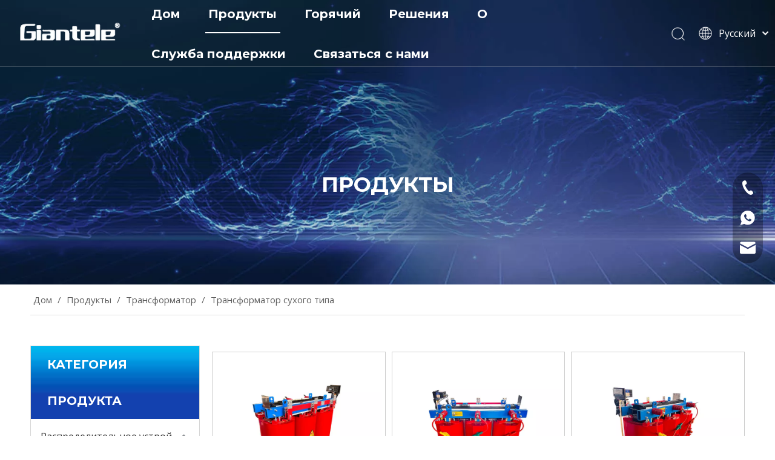

--- FILE ---
content_type: text/html;charset=utf-8
request_url: https://ru.giant-electric.com/%D0%A2%D1%80%D0%B0%D0%BD%D1%81%D1%84%D0%BE%D1%80%D0%BC%D0%B0%D1%82%D0%BE%D1%80-%D1%81%D1%83%D1%85%D0%BE%D0%B3%D0%BE-%D1%82%D0%B8%D0%BF%D0%B0-pl3056791.html
body_size: 33039
content:
<!DOCTYPE html> <html lang="ru" prefix="og: http://ogp.me/ns#" style="height: auto;"> <head> <link rel="preconnect" href="https://inrorwxhikkjln5q-static.micyjz.com"/> <link rel="preconnect" href="https://rlrorwxhikkjln5q-static.micyjz.com"/> <link rel="preconnect" href="https://jororwxhikkjln5q-static.micyjz.com"/><script>document.write=function(e){documentWrite(document.currentScript,e)};function documentWrite(documenturrentScript,e){var i=document.createElement("span");i.innerHTML=e;var o=i.querySelectorAll("script");if(o.length)o.forEach(function(t){if(t.src&&t.src!=""){var script=document.createElement("script");script.src=t.src;document.body.appendChild(script)}});document.body.appendChild(i)}
window.onloadHack=function(func){if(!!!func||typeof func!=="function")return;if(document.readyState==="complete")func();else if(window.addEventListener)window.addEventListener("load",func,false);else if(window.attachEvent)window.attachEvent("onload",func,false)};</script> <title>Трансформатор сухого типа из Китая, Производитель и поставщик трансформаторов сухого типа - Zhejiang Zhegui Electric Co., Ltd.</title> <meta name="keywords" content="Трансформатор сухого типа, Китай Трансформатор сухого типа, Производители трансформаторов сухого типа, Поставщики трансформаторов сухого типа"/> <meta name="description" content="Трансформатор сухого типа от китайского производителя Zhejiang Zhegui Electric Co., Ltd.. Купите высококачественный трансформатор сухого типа прямо сейчас!"/> <link data-type="dns-prefetch" data-domain="jororwxhikkjln5q-static.micyjz.com" rel="dns-prefetch" href="//jororwxhikkjln5q-static.micyjz.com"> <link data-type="dns-prefetch" data-domain="inrorwxhikkjln5q-static.micyjz.com" rel="dns-prefetch" href="//inrorwxhikkjln5q-static.micyjz.com"> <link data-type="dns-prefetch" data-domain="rlrorwxhikkjln5q-static.micyjz.com" rel="dns-prefetch" href="//rlrorwxhikkjln5q-static.micyjz.com"> <link rel="amphtml" href="https://ru.giant-electric.com/amp/%D0%A2%D1%80%D0%B0%D0%BD%D1%81%D1%84%D0%BE%D1%80%D0%BC%D0%B0%D1%82%D0%BE%D1%80-%D1%81%D1%83%D1%85%D0%BE%D0%B3%D0%BE-%D1%82%D0%B8%D0%BF%D0%B0-pl3056791.html"/> <link rel="canonical" href="https://ru.giant-electric.com/%D0%A2%D1%80%D0%B0%D0%BD%D1%81%D1%84%D0%BE%D1%80%D0%BC%D0%B0%D1%82%D0%BE%D1%80-%D1%81%D1%83%D1%85%D0%BE%D0%B3%D0%BE-%D1%82%D0%B8%D0%BF%D0%B0-pl3056791.html"/> <meta http-equiv="X-UA-Compatible" content="IE=edge"/> <meta name="renderer" content="webkit"/> <meta http-equiv="Content-Type" content="text/html; charset=utf-8"/> <meta name="viewport" content="width=device-width, initial-scale=1, user-scalable=no"/> <link rel="icon" href="//inrorwxhikkjln5q-static.micyjz.com/cloud/lmBpjKmlllSRpijkkkniio/favicon.ico"> <link rel="preload" type="text/css" as="style" href="//inrorwxhikkjln5q-static.micyjz.com/concat/0likKBz9wsRciSlqrmqpqlmrqpl/static/assets/style/bootstrap/cus.bootstrap.grid.system.css,/static/assets/style/fontAwesome/4.7.0/css/font-awesome.css,/static/assets/style/iconfont/iconfont.css,/static/assets/widget/script/plugins/gallery/colorbox/colorbox.css,/static/assets/style/bootstrap/cus.bootstrap.grid.system.split.css,/static/assets/widget/style/component/graphic/graphic.css,/static/assets/widget/script/plugins/picture/animate.css,/static/assets/widget/style/component/pictureNew/widget_setting_description/picture.description.css,/static/assets/widget/style/component/pictureNew/public/public.css,/static/assets/widget/script/plugins/tooltipster/css/tooltipster.css,/static/assets/widget/style/component/follow/widget_setting_iconSize/iconSize24.css,/static/assets/widget/style/component/follow/public/public.css,/static/assets/widget/style/component/onlineService/public/public.css,/static/assets/widget/style/component/onlineService/widget_setting_showStyle/float.css" onload="this.onload=null;this.rel='stylesheet'"/> <link rel="preload" type="text/css" as="style" href="//rlrorwxhikkjln5q-static.micyjz.com/concat/2iilKBxt8wReiSlqrmqpqlmrqpl/static/assets/widget/style/component/onlineService/widget_setting_showStyle/style13.css" onload="this.onload=null;this.rel='stylesheet'"/> <link rel="stylesheet" type="text/css" href="//inrorwxhikkjln5q-static.micyjz.com/concat/0likKBz9wsRciSlqrmqpqlmrqpl/static/assets/style/bootstrap/cus.bootstrap.grid.system.css,/static/assets/style/fontAwesome/4.7.0/css/font-awesome.css,/static/assets/style/iconfont/iconfont.css,/static/assets/widget/script/plugins/gallery/colorbox/colorbox.css,/static/assets/style/bootstrap/cus.bootstrap.grid.system.split.css,/static/assets/widget/style/component/graphic/graphic.css,/static/assets/widget/script/plugins/picture/animate.css,/static/assets/widget/style/component/pictureNew/widget_setting_description/picture.description.css,/static/assets/widget/style/component/pictureNew/public/public.css,/static/assets/widget/script/plugins/tooltipster/css/tooltipster.css,/static/assets/widget/style/component/follow/widget_setting_iconSize/iconSize24.css,/static/assets/widget/style/component/follow/public/public.css,/static/assets/widget/style/component/onlineService/public/public.css,/static/assets/widget/style/component/onlineService/widget_setting_showStyle/float.css"/> <link rel="stylesheet" type="text/css" href="//rlrorwxhikkjln5q-static.micyjz.com/concat/2iilKBxt8wReiSlqrmqpqlmrqpl/static/assets/widget/style/component/onlineService/widget_setting_showStyle/style13.css"/> <link rel="preload" type="text/css" as="style" href="//rlrorwxhikkjln5q-static.micyjz.com/concat/fpikKB391hReiSoqklpkmrpmpil/develop/fIpUAfKpOHmE-bmKpAfWMRgsO-GvUApKfKKUAU-joBqrKijmrornilnqji-jiBqrKijmroroikrlni/style.css,/develop/fIpUAfKpOHmE-difpAKhCmqJO-GvUApKfKKUAU-jpBqrKijmrorlipiiir-jiBqrKijmroroikrlni/lang.css,/static/assets/widget/style/component/position/position.css,/static/assets/widget/style/component/prodGroupCategory/prodGroupCategory.css,/static/assets/widget/style/component/articlecategory/slightsubmenu.css,/static/assets/widget/style/component/prodGroupCategory/proGroupCategoryFix.css,/static/assets/widget/style/component/prodlistAsync/public/public.css,/static/assets/style/ldFont/iconfont.css,/static/assets/widget/script/plugins/slick/slick.css,/static/assets/widget/script/plugins/slick/slick-theme.css,/static/assets/widget/script/plugins/owlcarousel/owl.carousel.css,/static/assets/widget/script/plugins/owlcarousel/owl.theme.css,/static/assets/widget/style/component/shoppingcartStatus/shoppingcartStatus.css,/static/assets/widget/style/component/prodlistAsync/profixlist.css" onload="this.onload=null;this.rel='stylesheet'"/> <link rel="preload" type="text/css" as="style" href="//jororwxhikkjln5q-static.micyjz.com/concat/aqikKByht7RhiSoqklpkmrpmpil/static/assets/widget/style/component/faqList/faqList.css,/static/assets/widget/style/component/quicknavigation/quicknavigation.css,/static/assets/widget/style/component/form/form.css,/static/assets/widget/script/plugins/form/select2.css,/static/assets/widget/style/component/inquire/inquire.css,/static/assets/widget/script/plugins/air-datepicker/css/datepicker.css" onload="this.onload=null;this.rel='stylesheet'"/> <link rel="stylesheet" type="text/css" href="//rlrorwxhikkjln5q-static.micyjz.com/concat/fpikKB391hReiSoqklpkmrpmpil/develop/fIpUAfKpOHmE-bmKpAfWMRgsO-GvUApKfKKUAU-joBqrKijmrornilnqji-jiBqrKijmroroikrlni/style.css,/develop/fIpUAfKpOHmE-difpAKhCmqJO-GvUApKfKKUAU-jpBqrKijmrorlipiiir-jiBqrKijmroroikrlni/lang.css,/static/assets/widget/style/component/position/position.css,/static/assets/widget/style/component/prodGroupCategory/prodGroupCategory.css,/static/assets/widget/style/component/articlecategory/slightsubmenu.css,/static/assets/widget/style/component/prodGroupCategory/proGroupCategoryFix.css,/static/assets/widget/style/component/prodlistAsync/public/public.css,/static/assets/style/ldFont/iconfont.css,/static/assets/widget/script/plugins/slick/slick.css,/static/assets/widget/script/plugins/slick/slick-theme.css,/static/assets/widget/script/plugins/owlcarousel/owl.carousel.css,/static/assets/widget/script/plugins/owlcarousel/owl.theme.css,/static/assets/widget/style/component/shoppingcartStatus/shoppingcartStatus.css,/static/assets/widget/style/component/prodlistAsync/profixlist.css"/> <link rel="stylesheet" type="text/css" href="//jororwxhikkjln5q-static.micyjz.com/concat/aqikKByht7RhiSoqklpkmrpmpil/static/assets/widget/style/component/faqList/faqList.css,/static/assets/widget/style/component/quicknavigation/quicknavigation.css,/static/assets/widget/style/component/form/form.css,/static/assets/widget/script/plugins/form/select2.css,/static/assets/widget/style/component/inquire/inquire.css,/static/assets/widget/script/plugins/air-datepicker/css/datepicker.css"/> <style>@media(min-width:990px){[data-type="rows"][data-level="rows"]{display:flex}}</style> <style id="speed3DefaultStyle">@supports not(aspect-ratio:1/1){.prodlist-wrap li .prodlist-cell{position:relative;padding-top:100%;width:100%}.prodlist-lists-style-13 .prod_img_a_t13,.prodlist-lists-style-12 .prod_img_a_t12,.prodlist-lists-style-nophoto-11 .prod_img_a_t12{position:unset !important;min-height:unset !important}.prodlist-wrap li .prodlist-picbox img{position:absolute;width:100%;left:0;top:0}}.piclist360 .prodlist-pic4-3 li .prodlist-display{max-width:100%}@media(max-width:600px){.prodlist-fix-num li{width:50% !important}}</style> <template id="appdStylePlace"></template> <link href="//jororwxhikkjln5q-static.micyjz.com/theme/iojpKBljlmRliSljlmRlkSjinkRlqSSRrjijmrmjqijlqkr/style/style.css" type="text/css" rel="preload" as="style" onload="this.onload=null;this.rel='stylesheet'" data-theme="true"/> <link href="//jororwxhikkjln5q-static.micyjz.com/theme/iojpKBljlmRliSljlmRlkSjinkRlqSSRrjijmrmjqijlqkr/style/style.css" type="text/css" rel="stylesheet"/> <style guid='u_46bcc0b59aef40228a45ead8592d6174' emptyRender='true' placeholder='true' type='text/css'></style> <link href="//rlrorwxhikkjln5q-static.micyjz.com/site-res/rpklKBljlmRlkSjinkRliSopnpkoRliSiqkionRljSjrrnroinlknkRqiSlqimjrkjrqrrSRil.css?1749087470987" rel="preload" as="style" onload="this.onload=null;this.rel='stylesheet'" data-extStyle="true" type="text/css" data-extAttr="20250605134357"/> <link href="//rlrorwxhikkjln5q-static.micyjz.com/site-res/rpklKBljlmRlkSjinkRliSopnpkoRliSiqkionRljSjrrnroinlknkRqiSlqimjrkjrqrrSRil.css?1749087470987" data-extAttr="20250605134357" type="text/css" rel="stylesheet"/> <template data-js-type='style_respond' data-type='inlineStyle'></template><template data-js-type='style_head' data-type='inlineStyle'><style guid='ca3a21dc-2e93-4fdb-a1d6-1c16e7bf3031' pm_pageStaticHack='' jumpName='head' pm_styles='head' type='text/css'>.sitewidget-prodCategory-20191227164552.category-default-simple .sitewidget-bd>ul>li>a{font-size:16px;line-height:58px;color:#333}.sitewidget-prodCategory-20191227164552.category-default-simple .sitewidget-bd>ul>li>span{top:17px}.sitewidget-prodCategory-20191227164552.category-default-gray .sitewidget-bd>ul>li>span{right:16px}.sitewidget-prodCategory-20191227164552.category-default-simple .sitewidget-bd>ul>li>a:hover{color:#004193}.sitewidget-prodCategory-20191227164552.category-default-simple i.list-mid-dot{top:26px;background:#333}.sitewidget-prodCategory-20191227164552.category-default-simple .sitewidget-bd>ul>li>a:hover+i.list-mid-dot{background:#004193}.sitewidget-prodCategory-20191227164552.category-default-simple .sitewidget-bd li.on>a{color:#004193 !important}.sitewidget-prodCategory-20191227164552.category-default-simple .sitewidget-bd>ul>li.on>a+i.list-mid-dot{background:#004193}.sitewidget-prodListAsync-20191227164619 .show_more_button{color:}.sitewidget-prodListAsync-20191227164619 .show_more_button:hover{color:}.sitewidget-prodListAsync-20191227164619 .prodlist-wrap .prodlist-parameter-wrap .prodlist-pro-name{height:auto !important;overflow:hidden;text-overflow:ellipsis;display:box;display:-webkit-box;-webkit-line-clamp:2;-webkit-box-orient:vertical}.sitewidget-prodListAsync-20191227164619 .buy-add-hover .prodlist-pro-buynow-btn:hover,.sitewidget-prodListAsync-20191227164619 .buy-add-hover .prodlist-pro-inquire:hover{background-color:!important;color:!important;border-color:!important}.sitewidget-prodListAsync-20191227164619 .buy-add-hover .prodlist-pro-addcart-btn:hover,.sitewidget-prodListAsync-20191227164619 .buy-add-hover .prodlist-pro-addbasket-btn:hover{background-color:!important;color:!important;border-color:!important}.sitewidget-prodListAsync-20191227164619 .buy-add-hover .prodlist-pro-addcart-btn:hover *,.sitewidget-prodListAsync-20191227164619 .buy-add-hover .prodlist-pro-addbasket-btn:hover *{color:inherit !important}.sitewidget-prodListAsync-20191227164619 .prodlist-lists-style-9 .prodlist-box-hover .style_line_9{background:#009048 !important}.sitewidget-prodListAsync-20191227164619 .prodlist-lists-style-9 .prodlist-box-hover:hover .prodlist-pro-name{color:#009048 !important}.sitewidget-prodListAsync-20191227164619 .prodlist-lists-style-9>.fix>li:hover{border-color:#009048 !important}.sitewidget-prodListAsync-20191227164619 .sitewidget-ft .paging>li.active>span{background-color:#0739ab;border:1px solid #0739ab}.sitewidget-prodListAsync-20191227164619 .sitewidget-ft .paging>li>a:hover{color:#0739ab;border:1px solid #0739ab}.sitewidget-prodListAsync-20191227164619 .sitewidget-ft .paging>li span.active a{color:#0739ab}.sitewidget-prodListAsync-20191227164619 .prodlist-parameter-wrap .prodlist-parameter-inner{padding:10px 0 5px 0}.sitewidget-prodListAsync-20191227164619 .prodlist-wrap .prodlist-pro-name{height:40px !important;line-height:20px !important}.sitewidget-prodListAsync-20191227164619 .prodlist-box-hover{height:100%;box-sizing:border-box}.sitewidget-prodListAsync-20191227164619 .prodlist-parameter-wrap{position:static}.sitewidget-prodListAsync-20191227164619 .prodlist-parameter-btns-container,.sitewidget-prodListAsync-20191227164619 .prodlist-parameter-wrap .prodlist-btn-wrap .btn-wrap-double,.sitewidget-prodListAsync-20191227164619 .prodlist-parameter-wrap .prodlist-btn-fresh-wrap .btn-wrap-fresh-double,.sitewidget-prodListAsync-20191227164619 .prodlist-parameter-wrap .prodlist-btn-wrap .btn-wrap-single,.sitewidget-prodListAsync-20191227164619 .prodlist-parameter-wrap .prodlist-btn-fresh-wrap .btn-wrap-fresh-single{position:absolute;width:calc(100% - 8px);bottom:10px}@media screen and (min-width:1200px){.sitewidget-prodListAsync-20191227164619 .prodlist-parameter-wrap .prodlist-btn-fresh-wrap,.sitewidget-prodListAsync-20191227164619 .prodlist-parameter-wrap .prodlist-btn-wrap{margin-top:0}}.sitewidget-prodListAsync-20191227164619 .keyword_box .keyword_list a{color:#8a8a8a !important;border-color:#8a8a8a !important}.sitewidget-prodListAsync-20191227164619 .keyword_box .keyword_list a:hover{color:#8a8a8a !important;border-color:#8a8a8a !important}.sitewidget-form-20210714151304 #formsubmit{pointer-events:none}.sitewidget-form-20210714151304 #formsubmit.releaseClick{pointer-events:unset}.sitewidget-form-20210714151304 .form-horizontal input,.sitewidget-form-20210714151304 .form-horizontal span:not(.select2-selection--single),.sitewidget-form-20210714151304 .form-horizontal label,.sitewidget-form-20210714151304 .form-horizontal .form-builder button{height:26px !important;line-height:26px !important}.sitewidget-form-20210714151304 .uploadBtn{padding:4px 15px !important;height:26px !important;line-height:26px !important}.sitewidget-form-20210714151304 select,.sitewidget-form-20210714151304 input[type="text"],.sitewidget-form-20210714151304 input[type="password"],.sitewidget-form-20210714151304 input[type="datetime"],.sitewidget-form-20210714151304 input[type="datetime-local"],.sitewidget-form-20210714151304 input[type="date"],.sitewidget-form-20210714151304 input[type="month"],.sitewidget-form-20210714151304 input[type="time"],.sitewidget-form-20210714151304 input[type="week"],.sitewidget-form-20210714151304 input[type="number"],.sitewidget-form-20210714151304 input[type="email"],.sitewidget-form-20210714151304 input[type="url"],.sitewidget-form-20210714151304 input[type="search"],.sitewidget-form-20210714151304 input[type="tel"],.sitewidget-form-20210714151304 input[type="color"],.sitewidget-form-20210714151304 .uneditable-input{height:26px !important}.sitewidget-form-20210714151304.sitewidget-inquire .control-group .controls .select2-container .select2-selection--single .select2-selection__rendered{height:26px !important;line-height:26px !important}.sitewidget-form-20210714151304 textarea.cus-message-input{min-height:26px !important}.sitewidget-form-20210714151304 .add-on,.sitewidget-form-20210714151304 .add-on{height:26px !important;line-height:26px !important}.sitewidget-form-20210714151304 .input-valid-bg{background:#ffece8 !important;outline:0}.sitewidget-form-20210714151304 .input-valid-bg:focus{background:#fff !important;border:1px solid #f53f3f !important}.sitewidget-form-20210714151304 #formsubmit{border:0 solid #2e6da4;border-radius:0;background:#0f62ce;color:#fff;font-size:16px;width:143px;height:35px}.sitewidget-form-20210714151304 #formsubmit:hover{border:0 solid #204d74;border-radius:0;background:#1d7dfa;color:#fff;font-size:16px}.sitewidget-form-20210714151304 #formreset{width:143px;font-size:16px;height:35px}.sitewidget-form-20210714151304 #formreset:hover{font-size:16px}.sitewidget-form-20210714151304 .submitGroup .controls{text-align:left}.sitewidget-form-20210714151304 .multiple-parent input[type='checkbox']+label:before{content:"";display:inline-block;width:12px;height:12px;border:1px solid #888;border-radius:3px;margin-right:6px;margin-left:6px;transition-duration:.2s}.sitewidget-form-20210714151304 .multiple-parent input[type='checkbox']:checked+label:before{width:50%;border-color:#888;border-left-color:transparent;border-top-color:transparent;-webkit-transform:rotate(45deg) translate(1px,-4px);transform:rotate(45deg) translate(1px,-4px);margin-right:12px;width:6px}.sitewidget-form-20210714151304 .multiple-parent input[type="checkbox"]{display:none}.sitewidget-form-20210714151304 .multiple-parent{display:none;width:100%}.sitewidget-form-20210714151304 .multiple-parent ul{list-style:none;width:100%;text-align:left;border-radius:4px;padding:10px 5px;box-sizing:border-box;height:auto;overflow-x:hidden;overflow-y:scroll;box-shadow:0 4px 5px 0 rgb(0 0 0 / 14%),0 1px 10px 0 rgb(0 0 0 / 12%),0 2px 4px -1px rgb(0 0 0 / 30%);background-color:#fff;margin:2px 0 0 0;border:1px solid #ccc;box-shadow:1px 1px 2px rgb(0 0 0 / 10%) inset}.sitewidget-form-20210714151304 .multiple-parent ul::-webkit-scrollbar{width:2px;height:4px}.sitewidget-form-20210714151304 .multiple-parent ul::-webkit-scrollbar-thumb{border-radius:5px;-webkit-box-shadow:inset 0 0 5px rgba(0,0,0,0.2);background:#4e9e97}.sitewidget-form-20210714151304 .multiple-parent ul::-webkit-scrollbar-track{-webkit-box-shadow:inset 0 0 5px rgba(0,0,0,0.2);border-radius:0;background:rgba(202,202,202,0.23)}.sitewidget-form-20210714151304 .multiple-select{width:100%;height:auto;min-height:40px;line-height:40px;border-radius:4px;padding-right:10px;padding-left:10px;box-sizing:border-box;overflow:hidden;background-size:auto 80%;border:1px solid #ccc;box-shadow:1px 1px 2px rgb(0 0 0 / 10%) inset;background-color:#fff;position:relative}.sitewidget-form-20210714151304 .multiple-select:after{content:'';position:absolute;top:50%;right:6px;width:0;height:0;border:8px solid transparent;border-top-color:#888;transform:translateY(calc(-50% + 4px));cursor:pointer}.sitewidget-form-20210714151304 .multiple-select span{line-height:28px;color:#666}.sitewidget-form-20210714151304 .multiple-parent label{color:#333;display:inline-flex;align-items:center;height:30px;line-height:22px;padding:0}.sitewidget-form-20210714151304 .select-content{display:inline-block;border-radius:4px;line-height:23px;margin:2px 2px 0 2px;padding:0 3px;border:1px solid #888;height:auto}.sitewidget-form-20210714151304 .select-delete{cursor:pointer}.sitewidget-form-20210714151304 select[multiple]{display:none}</style></template><template data-js-type='style_respond' data-type='inlineStyle'></template><template data-js-type='style_head' data-type='inlineStyle'></template><script type="text/x-mobile-hidden-ids" data-ids='["mAKqPrGuCszj","sRABPMQkrsSj"]'></script> <script data-ignoreMinify="true">
	function loadInlineStyle(){
		var allInlineStyle = document.querySelectorAll("template[data-type='inlineStyle']");
		var length = document.querySelectorAll("template[data-type='inlineStyle']").length;
		for(var i = 0;i < length;i++){
			var style = allInlineStyle[i].innerHTML;
			allInlineStyle[i].outerHTML = style;
		}
	}
loadInlineStyle();
</script> <link rel='preload' as='style' onload='this.onload=null;this.rel="stylesheet"' href='https://fonts.googleapis.com/css?family=Montserrat:400,700|Open+Sans&display=swap' data-type='1' type='text/css' media='all'/> <script type="text/javascript" data-src="//inrorwxhikkjln5q-static.micyjz.com/static/t-oiBpBKwKnkzwsp7n/assets/script/jquery-1.11.0.concat.js"></script> <script type="text/javascript" data-src="//ld-analytics.micyjz.com/llinKBjinkRlrSSRRQRiiSpoqqkr/ltm-web.js?v=1749102237000"></script><script type="text/x-delay-ids" data-type="delayIds" data-device="pc" data-xtype="0" data-delayIds='[152654984,152652394,152652384,152653864,152652344,152653834,152652844,152652334,152653854,152652834,152653844,152652854,152652504,152652474,454160434,427219184,454137464,152652464,152652534,152652554,152652524,152652494,152652544,152653824,152652514,152654884,152652484,152652454]'></script> <script guid='e551ae46-4a77-48e5-9e3e-119691824139' pm_pageStaticHack='true' jumpName='head' pm_scripts='head' type='text/javascript'>try{(function(window,undefined){var phoenixSite=window.phoenixSite||(window.phoenixSite={});phoenixSite.lanEdition="RU_RU";var page=phoenixSite.page||(phoenixSite.page={});page.cdnUrl="//rlrorwxhikkjln5q-static.micyjz.com";page.siteUrl="https://ru.giant-electric.com";page.lanEdition=phoenixSite.lanEdition;page._menu_prefix="";page._menu_trans_flag="";page._captcha_domain_prefix="captcha.c";page._pId="zyKpVSvIkQst";phoenixSite._sViewMode="true";phoenixSite._templateSupport="false";phoenixSite._singlePublish=
"false"})(this)}catch(e){try{console&&console.log&&console.log(e)}catch(e){}};</script> <script id='u_decd14d7af684e7d807c808f8441d91c' guid='u_decd14d7af684e7d807c808f8441d91c' pm_script='init_top' type='text/javascript'>try{(function(window,undefined){var datalazyloadDefaultOptions=window.datalazyloadDefaultOptions||(window.datalazyloadDefaultOptions={});datalazyloadDefaultOptions["version"]="3.0.0";datalazyloadDefaultOptions["isMobileViewer"]="false";datalazyloadDefaultOptions["hasCLSOptimizeAuth"]="false";datalazyloadDefaultOptions["_version"]="3.0.0";datalazyloadDefaultOptions["isPcOptViewer"]="false"})(this);(function(window,undefined){window.__ph_optSet__='{"loadImgType":"0","isOpenFlagUA":true,"v30NewMode":"1","idsVer":"1","docReqType":"0","docDecrease":"1","docCallback":"1"}'})(this)}catch(e){try{console&&
console.log&&console.log(e)}catch(e){}};</script> <script id='u_9dfb1182e6f841e282dc9d488d60c56d' guid='u_9dfb1182e6f841e282dc9d488d60c56d' type='text/javascript'>try{var thisUrl=location.host;var referUrl=document.referrer;if(referUrl.indexOf(thisUrl)==-1)localStorage.setItem("landedPage",document.URL)}catch(e){try{console&&console.log&&console.log(e)}catch(e){}};</script> </head> <body class=" frontend-body-canvas "> <div id='backstage-headArea' headFlag='1'><div class="siteblocks-setting-wrap fIpUAfKpOHmE_20210906160354 siteblocks-VZUfAKpUFqRO-20210917124324" id="siteblocks-setting-wrap-yZfVkMQaEodO" data-settingId="yZfVkMQaEodO" data-versionNo="20210906160354" data-level="rows" data-type="siteblocks" data-mobileBg="true" data-classAttr="siteblocks-VZUfAKpUFqRO-20210917124324" data-appId="4774" data-encodeAppId="fIpUAfKpOHmE" data-purchased="true" data-hide-node=""> <div class="siteblocks-container" style='' data-module-radio="" data-module-width=""> <style>.sq_header_1{display:flex;align-items:center;justify-content:space-between}@media screen and (max-width:500px){.sq_header_1 .sq_right_1 .sq_language_1{margin-left:5px}.sq_header_1 .sq_icon_1 .sq_icon_img img{height:40px}.sq_header_1 .sq_right_1 .sq_search_1 .serach .search-wrap .search-input>img{width:22px;height:22px}}.sq_header_1 .sq_right_1 .sq_language_1 .lang-show-word .sq_language_span>img:nth-of-type(2){width:12px}@media(max-width:768px){.sq_header_1 .sq_right_1 .sq_language_1 .lang-show-word .sq_language_span{color:#fff}.sq_header_1 .sq_right_1 .sq_language_1 .lang-show-word .sq_language_span{border:1px solid transparent}.sq_header_1 .sq_right_1 .sq_language_1 .lang-show-word span img:nth-of-type(1){display:none}div .sq_header_2 .sq_nav_1{display:none !important}.fa-close{display:none}.sq_right_1{width:170px}}.sq_header_1 .sq_right_1 .sq_search_1 .serach .search-wrap .search-input>input{position:absolute;left:-100px;border:0;height:30px;border-radius:40px;text-indent:10px;outline:0;transition:ease-in-out .5s;margin-top:1px;transform:scale3d(0,0,0);width:190px}</style> <style>.sq_header_1{position:fixed;width:100%;top:0;left:0;z-index:1000}#siteblocks-setting-wrap-yZfVkMQaEodO .sq_header_1 .sq_nav_1 .navigation ul li>.sub>ul>li>a{color:#0f62ce}#siteblocks-setting-wrap-yZfVkMQaEodO .sq_header_1 .sq_nav_1 .navigation ul li>.sub>ul>li>ul>li>a{color:#0f62ce}#siteblocks-setting-wrap-yZfVkMQaEodO .sq_header_1 .sq_nav_1 .navigation ul li>.sub>ul>li{border-color:#0f62ce}#siteblocks-setting-wrap-yZfVkMQaEodO .sq_header_1 .lang-list li a{color:#0f62ce}#siteblocks-setting-wrap-yZfVkMQaEodO .sq_header_3 .sq_nav_1 .navigation ul li a{color:#0f62ce}#siteblocks-setting-wrap-yZfVkMQaEodO .sq_header_3 .sq_nav_1 .navigation ul li .fa.fa-angle-down{color:#0f62ce}#siteblocks-setting-wrap-yZfVkMQaEodO .sq_header_1_screen{background-color:#0f62ce !important}#siteblocks-setting-wrap-yZfVkMQaEodO .sq_header_1 .sq_nav_1 .navigation ul li .sub ul li a:before{background:#0f62ce}#siteblocks-setting-wrap-yZfVkMQaEodO .sq_header_1{background-color:rgba(51,51,51,0.13)}@media(max-width:1200px){#siteblocks-setting-wrap-yZfVkMQaEodO div.sq_header_1{background-color:#000 !important}#siteblocks-setting-wrap-yZfVkMQaEodO .sq_header4774{height:110px}#siteblocks-setting-wrap-yZfVkMQaEodO .sq_header_1_screen{opacity:inherit}#siteblocks-setting-wrap-yZfVkMQaEodO .sq_header_3 .sq_nav_1{background:#000}#siteblocks-setting-wrap-yZfVkMQaEodO .sq_nav_1 .navigation ul li a,#siteblocks-setting-wrap-yZfVkMQaEodO .sq_header_3 .sq_nav_1 .navigation ul li .fa.fa-angle-down{color:#fff !important}}@media(max-width:500px){#siteblocks-setting-wrap-yZfVkMQaEodO .sq_header4774{height:80px}}</style> <div class="sq_header4774"> <div class="sq_header_1 sq_header_2"> <i data-blocksetting-color="{'color':'colorVal-1-rgb(15, 98, 206)'}" style="display:none;"></i> <div class="sq_icon_1"> <div class="backstage-blocksEditor-wrap sq_icon_img" data-wrap-type="1" data-storage="0" data-blocksEditor-type="phoenix_blocks_image" data-auto_uuid=86874d83-95a2-47cb-a65f-221914211856><div data-suggest_width="200" data-suggest_height="66" class="backstage-componet"> <div class="backstage-componet-bd" data-setting-base64=""> <a class="blocks-image" href="javascript:;"> <picture> <source media="(max-width:768px)" srcset=""></source> <img src="//inrorwxhikkjln5q-static.micyjz.com/cloud/lmBpjKmlllSRkkoppmpiip/220-66logo-baidi.png" alt="логотип" title=""/> </picture></a> </div> </div></div> </div> <div class="sq_nav_1" style="display:none;"> <div class="backstage-blocksEditor-wrap navigation" data-wrap-type="1" data-relate-appId="MRAUpfKKpsgB" data-storage="1" data-blocksEditor-type="phoenix_blocks_navigation" data-auto_uuid=51ec34b4-b1b8-4140-be57-7510cf7005e3> <ul class="blockNavBar fix"> <li id="parent_0"> <a id="21444974" target="_self" href="/" data-currentIndex=""> Дом </a> </li> <li id="parent_1"> <a id="21445104" target="_self" href="/products.html" data-currentIndex=""> Продукты </a> <i class="fa fa-angle-down icon "> </i> <div class="sub"> <ul class="subUl"> <li> <a target="_self" rel="" href="/%D0%A0%D0%B0%D1%81%D0%BF%D1%80%D0%B5%D0%B4%D0%B5%D0%BB%D0%B8%D1%82%D0%B5%D0%BB%D1%8C%D0%BD%D0%BE%D0%B5-%D1%83%D1%81%D1%82%D1%80%D0%BE%D0%B9%D1%81%D1%82%D0%B2%D0%BE-%D0%BD%D0%B8%D0%B7%D0%BA%D0%BE%D0%B3%D0%BE-%D0%BD%D0%B0%D0%BF%D1%80%D1%8F%D0%B6%D0%B5%D0%BD%D0%B8%D1%8F-pl3456791.html"> Распределительное устройство низкого напряжения </a> <i class="icon undefined "> </i> <ul class="sub-nav"> <li class="" data-visible="1"> <a id="nav_33382594" class="sitewidget-sub-nav" target="_self" rel="" data-currentIndex='' href="/%D0%92%D1%8B%D0%BA%D0%B0%D1%82%D0%BD%D0%BE%D0%B5-%D1%80%D0%B0%D1%81%D0%BF%D1%80%D0%B5%D0%B4%D0%B5%D0%BB%D0%B8%D1%82%D0%B5%D0%BB%D1%8C%D0%BD%D0%BE%D0%B5-%D1%83%D1%81%D1%82%D1%80%D0%BE%D0%B9%D1%81%D1%82%D0%B2%D0%BE-pl3256791.html"> Выкатное распределительное устройство </a> </li> <li class="" data-visible="1"> <a id="nav_33382584" class="sitewidget-sub-nav" target="_self" rel="" data-currentIndex='' href="/%D0%A4%D0%B8%D0%BA%D1%81%D0%B8%D1%80%D0%BE%D0%B2%D0%B0%D0%BD%D0%BD%D0%BE%D0%B5-%D1%80%D0%B0%D1%81%D0%BF%D1%80%D0%B5%D0%B4%D0%B5%D0%BB%D0%B8%D1%82%D0%B5%D0%BB%D1%8C%D0%BD%D0%BE%D0%B5-%D1%83%D1%81%D1%82%D1%80%D0%BE%D0%B9%D1%81%D1%82%D0%B2%D0%BE-pl3566791.html"> Фиксированное распределительное устройство </a> </li> <li class="" data-visible="1"> <a id="nav_33382574" class="sitewidget-sub-nav" target="_self" rel="" data-currentIndex='' href="/%D0%91%D0%B0%D0%BD%D0%BA-%D0%BA%D0%BE%D0%BD%D0%B4%D0%B5%D0%BD%D1%81%D0%B0%D1%82%D0%BE%D1%80%D0%BE%D0%B2-pl3666791.html"> Банк конденсаторов </a> </li> <li class="" data-visible="1"> <a id="nav_33382564" class="sitewidget-sub-nav" target="_self" rel="" data-currentIndex='' href="/%D0%A8%D0%BA%D0%B0%D1%84-%D1%80%D0%B0%D1%81%D0%BF%D1%80%D0%B5%D0%B4%D0%B5%D0%BB%D0%B5%D0%BD%D0%B8%D1%8F-%D0%BF%D0%B8%D1%82%D0%B0%D0%BD%D0%B8%D1%8F-pl43272207.html"> Шкаф распределения питания </a> </li> </ul> </li> <li> <a target="_self" rel="" href="/%D0%A1%D1%80%D0%B5%D0%B4%D0%BD%D0%B5%D0%B5-%D0%BD%D0%B0%D0%BF%D1%80%D1%8F%D0%B6%D0%B5%D0%BD%D0%B8%D0%B5-%D1%80%D0%B0%D1%81%D0%BF%D1%80%D0%B5%D0%B4%D0%B5%D0%BB%D0%B8%D1%82%D0%B5%D0%BB%D1%8C%D0%BD%D0%BE%D0%B5-%D1%83%D1%81%D1%82%D1%80%D0%BE%D0%B9%D1%81%D1%82%D0%B2%D0%BE-pl3156791.html"> Распределительное устройство среднего напряжения </a> <i class="icon undefined "> </i> <ul class="sub-nav"> <li class="" data-visible="1"> <a id="nav_33382554" class="sitewidget-sub-nav" target="_self" rel="" data-currentIndex='' href="/%D0%9A%D0%BE%D0%BB%D1%8C%D1%86%D0%BE-%D0%9E%D1%81%D0%BD%D0%BE%D0%B2%D0%BD%D0%BE%D0%B9-%D0%B1%D0%BB%D0%BE%D0%BA-pl3356791.html"> Кольцо Основной блок </a> </li> <li class="" data-visible="1"> <a id="nav_33382544" class="sitewidget-sub-nav" target="_self" rel="" data-currentIndex='' href="/%D0%A0%D0%B0%D1%81%D0%BF%D1%80%D0%B5%D0%B4%D0%B5%D0%BB%D0%B8%D1%82%D0%B5%D0%BB%D1%8C%D0%BD%D0%BE%D0%B5-%D1%83%D1%81%D1%82%D1%80%D0%BE%D0%B9%D1%81%D1%82%D0%B2%D0%BE-%D0%BF%D0%B5%D1%80%D0%B5%D0%BC%D0%B5%D0%BD%D0%BD%D0%BE%D0%B3%D0%BE-%D1%82%D0%BE%D0%BA%D0%B0-%D0%B2-%D0%BC%D0%B5%D1%82%D0%B0%D0%BB%D0%BB%D0%B8%D1%87%D0%B5%D1%81%D0%BA%D0%BE%D0%BC-%D0%BA%D0%BE%D1%80%D0%BF%D1%83%D1%81%D0%B5-pl3266791.html"> Распределительное устройство переменного тока в металлическом корпусе </a> </li> <li class="" data-visible="1"> <a id="nav_33382534" class="sitewidget-sub-nav" target="_self" rel="" data-currentIndex='' href="/%D0%9A%D0%BE%D0%BC%D0%BF%D0%B5%D0%BD%D1%81%D0%B0%D1%86%D0%B8%D0%BE%D0%BD%D0%BD%D1%8B%D0%B9-%D0%BA%D0%B0%D0%B1%D0%B8%D0%BD%D0%B5%D1%82-pl41372207.html"> Компенсационный кабинет </a> </li> </ul> </li> <li> <a target="_self" rel="" href="/%D0%A2%D1%80%D0%B0%D0%BD%D1%81%D1%84%D0%BE%D1%80%D0%BC%D0%B0%D1%82%D0%BE%D1%80-pl3656791.html"> Трансформатор </a> <i class="icon undefined "> </i> <ul class="sub-nav"> <li class="" data-visible="1"> <a id="nav_33382514" class="sitewidget-sub-nav" target="_self" rel="" data-currentIndex='' href="/%D0%9C%D0%B0%D1%81%D0%BB%D1%8F%D0%BD%D1%8B%D0%B9-%D1%82%D1%80%D0%B0%D0%BD%D1%81%D1%84%D0%BE%D1%80%D0%BC%D0%B0%D1%82%D0%BE%D1%80-pl3956791.html"> Масляный трансформатор </a> </li> <li class="" data-visible="1"> <a id="nav_33382464" class="sitewidget-sub-nav" target="_self" rel="" data-currentIndex='1' href="/%D0%A2%D1%80%D0%B0%D0%BD%D1%81%D1%84%D0%BE%D1%80%D0%BC%D0%B0%D1%82%D0%BE%D1%80-%D1%81%D1%83%D1%85%D0%BE%D0%B3%D0%BE-%D1%82%D0%B8%D0%BF%D0%B0-pl3056791.html"> Трансформатор сухого типа </a> </li> </ul> </li> <li> <a target="_self" rel="" href="/%D0%90%D0%B2%D1%82%D0%BE%D0%BC%D0%B0%D1%82%D0%B8%D1%87%D0%B5%D1%81%D0%BA%D0%B8%D0%B9-%D0%B2%D1%8B%D0%BA%D0%BB%D1%8E%D1%87%D0%B0%D1%82%D0%B5%D0%BB%D1%8C-pl3646791.html"> Автоматический выключатель </a> <i class="icon undefined "> </i> <ul class="sub-nav"> <li class="" data-visible="1"> <a id="nav_33382454" class="sitewidget-sub-nav" target="_self" rel="" data-currentIndex='' href="/%D0%92%D0%B0%D0%BA%D1%83%D1%83%D0%BC%D0%BD%D1%8B%D0%B9-%D0%B2%D1%8B%D0%BA%D0%BB%D1%8E%D1%87%D0%B0%D1%82%D0%B5%D0%BB%D1%8C-pl3876791.html"> Вакуумный выключатель </a> </li> <li class="" data-visible="1"> <a id="nav_33382444" class="sitewidget-sub-nav" target="_self" rel="" data-currentIndex='' href="/%D0%92%D0%BE%D0%B7%D0%B4%D1%83%D1%88%D0%BD%D1%8B%D0%B9-%D0%B2%D1%8B%D0%BA%D0%BB%D1%8E%D1%87%D0%B0%D1%82%D0%B5%D0%BB%D1%8C-pl45272207.html"> Воздушный выключатель </a> </li> <li class="" data-visible="1"> <a id="nav_33382434" class="sitewidget-sub-nav" target="_self" rel="" data-currentIndex='' href="/%D0%90%D0%B2%D1%82%D0%BE%D0%BC%D0%B0%D1%82%D0%B8%D1%87%D0%B5%D1%81%D0%BA%D0%B8%D0%B9-%D0%B2%D1%8B%D0%BA%D0%BB%D1%8E%D1%87%D0%B0%D1%82%D0%B5%D0%BB%D1%8C-%D0%B2-%D0%BB%D0%B8%D1%82%D0%BE%D0%BC-%D0%BA%D0%BE%D1%80%D0%BF%D1%83%D1%81%D0%B5-pl44272207.html"> Автоматический выключатель в литом корпусе </a> </li> <li class="" data-visible="1"> <a id="nav_33382424" class="sitewidget-sub-nav" target="_self" rel="" data-currentIndex='' href="/%D0%90%D0%B2%D1%82%D0%BE%D0%BC%D0%B0%D1%82%D0%B8%D1%87%D0%B5%D1%81%D0%BA%D0%B8%D0%B9-%D0%BF%D0%B5%D1%80%D0%B5%D0%BA%D0%BB%D1%8E%D1%87%D0%B0%D1%82%D0%B5%D0%BB%D1%8C-%D0%BF%D0%B5%D1%80%D0%B5%D0%B4%D0%B0%D1%87%D0%B8-pl46272207.html"> Автоматический переключатель передачи </a> </li> </ul> </li> <li> <a target="_self" rel="" href="/%D0%9A%D0%BE%D0%BD%D0%B4%D0%B5%D0%BD%D1%81%D0%B0%D1%82%D0%BE%D1%80-%D1%80%D0%B5%D0%B0%D0%BA%D1%82%D0%BE%D1%80-pl47272207.html"> Конденсаторный реактор </a> <i class="icon undefined "> </i> <ul class="sub-nav"> <li class="" data-visible="1"> <a id="nav_33382414" class="sitewidget-sub-nav" target="_self" rel="" data-currentIndex='' href="/%D0%9A%D0%BE%D0%BD%D0%B4%D0%B5%D0%BD%D1%81%D0%B0%D1%82%D0%BE%D1%80-pl48272207.html"> Конденсатор </a> </li> <li class="" data-visible="1"> <a id="nav_33382404" class="sitewidget-sub-nav" target="_self" rel="" data-currentIndex='' href="/%D0%A0%D0%B5%D0%B0%D0%BA%D1%82%D0%BE%D1%80-pl49372207.html"> Реактор </a> </li> </ul> </li> <li> <a target="_self" rel="" href="/%D0%9F%D0%B0%D0%BD%D0%B5%D0%BB%D1%8C%D0%BD%D1%8B%D0%B9-%D1%88%D0%BA%D0%B0%D1%84-%D0%BF%D0%BE%D1%81%D1%82%D0%BE%D1%8F%D0%BD%D0%BD%D0%BE%D0%B3%D0%BE-%D1%82%D0%BE%D0%BA%D0%B0-pl40372207.html"> Панельный шкаф постоянного тока </a> </li> <li> <a target="_self" rel="" href="/%D0%A1%D0%B1%D0%BE%D1%80%D0%BD%D0%B0%D1%8F-%D0%BF%D0%BE%D0%B4%D1%81%D1%82%D0%B0%D0%BD%D1%86%D0%B8%D1%8F-pl3556791.html"> Сборная подстанция </a> </li> </ul> </div> </li> <li id="parent_2"> <a id="33382504" target="_self" href="/switchgear.html" data-currentIndex=""> Горячий </a> <i class="fa fa-angle-down icon "> </i> <div class="sub"> <ul class="subUl"> <li> <a target="_self" rel="" href="/switchgear.html"> Распределительное устройство </a> </li> <li> <a target="_self" rel="" href="/vacuum-circuit-breaker.html"> Вакуумный выключатель </a> </li> <li> <a target="_self" rel="" href="/Capacitor-Bank.html"> Банк конденсаторов </a> </li> <li> <a target="_self" rel="" href="/ring-main-unit.html"> Кольцо главное устройство </a> </li> </ul> </div> </li> <li id="parent_3"> <a id="21444994" target="_self" href="/solutions.html" data-currentIndex=""> Решения </a> <i class="fa fa-angle-down icon "> </i> <div class="sub"> <ul class="subUl"> <li> <a target="_self" rel="" href="/%D0%9F%D1%80%D0%BE%D0%BC%D1%8B%D1%88%D0%BB%D0%B5%D0%BD%D0%BD%D0%BE%D0%B5-%D1%80%D0%B5%D1%88%D0%B5%D0%BD%D0%B8%D0%B5-ic280810.html"> Отраслевое решение </a> </li> <li> <a target="_self" rel="" href="/application.html"> заявка </a> </li> <li> <a target="_self" rel="" href="/customization.html"> Настройка </a> </li> </ul> </div> </li> <li id="parent_4"> <a id="21444984" target="_self" href="/aboutus.html" data-currentIndex=""> О </a> <i class="fa fa-angle-down icon "> </i> <div class="sub"> <ul class="subUl"> <li> <a target="_self" rel="" href="/aboutus.html"> Профиль </a> </li> <li> <a target="_self" rel="" href="/awards-certificates.html"> Награды и сертификаты </a> </li> <li> <a target="_self" rel="" href="/R-D-Center.html"> Центр исследований и разработок </a> </li> <li> <a target="_self" rel="" href="/news.html"> Новости </a> <i class="icon fa fa-angle-down"> </i> <ul class="sub-nav"> <li class="" data-visible="1"> <a id="nav_21445064" class="sitewidget-sub-nav" target="_self" rel="" data-currentIndex='' href="/%D0%9D%D0%BE%D0%B2%D0%BE%D1%81%D1%82%D0%B8-%D0%BA%D0%BE%D0%BC%D0%BF%D0%B0%D0%BD%D0%B8%D0%B8-ic210810.html"> Новости компании </a> </li> <li class="" data-visible="1"> <a id="nav_21445074" class="sitewidget-sub-nav" target="_self" rel="" data-currentIndex='' href="/%D0%9D%D0%BE%D0%B2%D0%BE%D1%81%D1%82%D0%B8-%D0%BF%D1%80%D0%BE%D0%BC%D1%8B%D1%88%D0%BB%D0%B5%D0%BD%D0%BD%D0%BE%D1%81%D1%82%D0%B8-ic290810.html"> Новости отрасли </a> </li> <li class="" data-visible="1"> <a id="nav_21445084" class="sitewidget-sub-nav" target="_self" rel="" data-currentIndex='' href="/%D0%9D%D0%BE%D0%B2%D0%BE%D1%81%D1%82%D0%B8-%D0%BF%D1%80%D0%BE%D0%B4%D1%83%D0%BA%D1%82%D0%BE%D0%B2-ic200810.html"> Новости продуктов </a> </li> </ul> </li> </ul> </div> </li> <li id="parent_5"> <a id="21445114" target="_self" href="/download.html" data-currentIndex=""> Служба поддержки </a> <i class="fa fa-angle-down icon "> </i> <div class="sub"> <ul class="subUl"> <li> <a target="_self" rel="" href="/service.html"> Услуга </a> </li> <li> <a target="_self" rel="" href="/download.html"> Скачать </a> </li> <li> <a target="_self" rel="" href="/faqlist.html"> часто задаваемые вопросы </a> </li> </ul> </div> </li> <li id="parent_6"> <a id="21444964" target="_self" href="/contactus.html" data-currentIndex=""> Связаться с нами </a> </li> </ul> </div> </div> <div class="sq_right_1"> <div class="sq_search_1"> <div class="backstage-blocksEditor-wrap serach" data-wrap-type="1" data-relate-appId="PEfApUKpfjQL" data-storage="1" data-blocksEditor-type="phoenix_blocks_serach" data-auto_uuid=6965358a-95b7-4981-a6f4-215a8d8e5f5f><form action="/phoenix/admin/prod/search" method="get" novalidate> <div class="search-wrap"> <div class="search-input"> <input type="text" class="hide" name="searchValue" id="inputSearch" placeholder="Search" autocomplete="off"/> <img src="//inrorwxhikkjln5q-static.micyjz.com/cloud/inBqjKlqRinSojoqlmjq/sosuoxiao.png" alt="" title=""> <button type="submit" class="hide"> <img src="//inrorwxhikkjln5q-static.micyjz.com/cloud/inBqjKlqRinSojoqlmjq/sosuoxiao.png" alt="" title=""> </button> </div> </div> </form></div> </div> <div class="sq_language_1"> <div class="backstage-blocksEditor-wrap langBar" data-wrap-type="1" data-relate-appId="PNpfKAUAiAnL" data-storage="1" data-blocksEditor-type="phoenix_blocks_langBar" data-auto_uuid=060a3110-0f2f-44f2-bce1-438e7bb89ff0> <div class="lang-show-word"> <span class="sq_language_span"> <img src="//inrorwxhikkjln5q-static.micyjz.com/cloud/ipBqjKlqRinSjjllnrjn/language.png" alt="" title=""> <span>Pусский</span> <img src="//inrorwxhikkjln5q-static.micyjz.com/cloud/ioBqjKlqRinSkjqiqnjo/jiantou.png" alt="" title=""> </span> </div> <ul class="lang-list hide"> <li class="lang-item"> <a href='https://bn.giant-electric.com'> <span class="langImg lang-sprites-slide sprites sprites-47"></span> <span class="langNa">বাংলা</span> <span class="langEmptyFill"></span> </a> </li> <li class="lang-item"> <a href='https://th.giant-electric.com'> <span class="langImg lang-sprites-slide sprites sprites-14"></span> <span class="langNa">ไทย</span> <span class="langEmptyFill"></span> </a> </li> <li class="lang-item"> <a href='https://vi.giant-electric.com'> <span class="langImg lang-sprites-slide sprites sprites-13"></span> <span class="langNa">Tiếng Việt</span> <span class="langEmptyFill"></span> </a> </li> <li class="lang-item"> <a href='https://it.giant-electric.com'> <span class="langImg lang-sprites-slide sprites sprites-9"></span> <span class="langNa">Italiano</span> <span class="langEmptyFill"></span> </a> </li> <li class="lang-item"> <a href='https://pt.giant-electric.com'> <span class="langImg lang-sprites-slide sprites sprites-7"></span> <span class="langNa">Português</span> <span class="langEmptyFill"></span> </a> </li> <li class="lang-item"> <a href='https://es.giant-electric.com'> <span class="langImg lang-sprites-slide sprites sprites-6"></span> <span class="langNa">Español</span> <span class="langEmptyFill"></span> </a> </li> <li class="lang-item"> <a href='https://fr.giant-electric.com'> <span class="langImg lang-sprites-slide sprites sprites-4"></span> <span class="langNa">Français</span> <span class="langEmptyFill"></span> </a> </li> <li class="lang-item"> <a href='https://sa.giant-electric.com'> <span class="langImg lang-sprites-slide sprites sprites-3"></span> <span class="langNa">العربية</span> <span class="langEmptyFill"></span> </a> </li> <li class="lang-item"> <a href='https://cn.giant-electric.com'> <span class="langImg lang-sprites-slide sprites sprites-1"></span> <span class="langNa">简体中文</span> <span class="langEmptyFill"></span> </a> </li> <li class="lang-item"> <a href='https://www.giant-electric.com'> <span class="langImg lang-sprites-slide sprites sprites-0"></span> <span class="langNa">English</span> <span class="langEmptyFill"></span> </a> </li> </ul></div> </div> <div class="sq_nav_menu"> <img class="fa-bars" src="//inrorwxhikkjln5q-static.micyjz.com/cloud/ijBqjKlqRinSqjlmmrjq/osw-nav-mo.png" alt="" title="" width="22" height="22" style="cursor:pointer;"> <img class="fa-close" src="//inrorwxhikkjln5q-static.micyjz.com/cloud/ioBqjKlqRinSqjlmjijo/osw-nav-mo.png" alt="" title="" width="18" height="18" style="cursor:pointer;"> </div> </div> </div> </div> </div> <input type="hidden" name="appIsDev" value="0"/> <script type="text/x-delay-script" data-id="yZfVkMQaEodO" data-alias="a6315f9d-a382-4198-816f-f8ad81acbc1c" data-jsLazyload='true' data-type="siteBlock" data-jsDepand='["//jororwxhikkjln5q-static.micyjz.com/develop/fIpUAfKpOHmE-dIKAUfCMRVOZ-GvUApKfKKUAU-jjBqrKijmrorniljqii-jiBqrKijmroroikrlni/demo.js"]' data-jsThreshold='5' data-cssDepand='' data-cssThreshold='5'>(function(window,$,undefined){try{$(function(){window._block_namespaces_["sq2HeaderOne"].init({"settingId":"yZfVkMQaEodO","nodeId":""})})}catch(e){try{console&&console.log&&console.log(e)}catch(e){}}try{(function(window,$,undefined){$(function(){onloadHack(function(){$(".siteblocks-setting-wrap[data-isTimeout\x3d1]").each(function(){$(this).detach()})})})})(window,jQuery)}catch(e){try{console&&console.log&&console.log(e)}catch(e){}}try{(function(window,jQuery,undefined){$(function(){var $thisBlock=
$("#siteblocks-setting-wrap-yZfVkMQaEodO");var handleStyleDomId="handlestyle_yZfVkMQaEodO";if($thisBlock.find("*[data-handleColorId]").length>0){if($thisBlock.find("#"+handleStyleDomId).length>0)$thisBlock.find("#"+handleStyleDomId).remove();$thisBlock.append('\x3cstyle id\x3d"'+handleStyleDomId+'"\x3e\x3c/style\x3e')}$("#siteblocks-setting-wrap-yZfVkMQaEodO").find("*[data-blockSetting-color]").each(function(index,item){var curColorStr=$(this).attr("data-blockSetting-color")||"";var handleColorId=
$(this).attr("data-handleColorId")||"";var curColorObj;if(!!curColorStr)curColorObj=eval("("+curColorStr+")");if(curColorObj instanceof Object){var classObj={};for(var k in curColorObj){var kValList=curColorObj[k].split("-");if(kValList.length!=3&&!kValList[2])continue;var kArray=k.split("_");if(kArray.length==1)classObj[k]=kValList[2];else $("#"+handleStyleDomId).append('#siteblocks-setting-wrap-yZfVkMQaEodO [data-handleColorId\x3d"'+handleColorId+'"]:'+kArray[0]+"{"+kArray[1]+":"+kValList[2]+"!important}")}$(this).css(classObj)}})})})(window,
jQuery)}catch(e){try{console&&console.log&&console.log(e)}catch(e){}}})(window,$);</script> </div> <div class="outerContainer" data-mobileBg="true" id="outerContainer_1626243336503" data-type="outerContainer" data-level="rows"><div class="container-opened" data-type="container" data-level="rows" cnttype="backstage-container-mark"><div class="row" data-type="rows" data-level="rows" data-attr-xs="null" data-attr-sm="null"><div class="col-md-6" id="column_1626243862937" data-type="columns" data-level="columns"><div id="location_1626243862938" data-type="locations" data-level="rows"><div class="backstage-stwidgets-settingwrap" id="component_mAKqPrGuCszj" data-scope="0" data-settingId="mAKqPrGuCszj" data-relationCommonId="zyKpVSvIkQst" data-classAttr="sitewidget-placeHolder-20210714142421"> <div class="sitewidget-placeholder sitewidget-placeHolder-20210714142421"> <div class="sitewidget-bd"> <div class="resizee" style="height:10px"></div> </div> </div> <script type="text/x-delay-script" data-id="mAKqPrGuCszj" data-jsLazyloadType="1" data-alias="placeHolder" data-jsLazyload='true' data-type="component" data-jsDepand='' data-jsThreshold='' data-cssDepand='' data-cssThreshold=''>(function(window,$,undefined){})(window,$);</script></div> </div></div><div class="col-md-6" id="column_1626243852879" data-type="columns" data-level="columns"><div id="location_1626243852880" data-type="locations" data-level="rows"><div class="backstage-stwidgets-settingwrap" id="component_sRABPMQkrsSj" data-scope="0" data-settingId="sRABPMQkrsSj" data-relationCommonId="zyKpVSvIkQst" data-classAttr="sitewidget-placeHolder-20210714142411"> <div class="sitewidget-placeholder sitewidget-placeHolder-20210714142411"> <div class="sitewidget-bd"> <div class="resizee" style="height:10px"></div> </div> </div> <script type="text/x-delay-script" data-id="sRABPMQkrsSj" data-jsLazyloadType="1" data-alias="placeHolder" data-jsLazyload='true' data-type="component" data-jsDepand='' data-jsThreshold='' data-cssDepand='' data-cssThreshold=''>(function(window,$,undefined){})(window,$);</script></div> </div></div></div></div></div><script type="text" attr="mobileHeadArea">{"mobilenHeadBtnFlage":"false","mobilenHeadBgcolor":"rgb(66, 114, 225)","mobilenHeadFontcolor":null}</script></div><div id="backstage-bodyArea"><div class="outerContainer" data-mobileBg="true" id="outerContainer_1628691639284" data-type="outerContainer" data-level="rows"><div class="container" data-type="container" data-level="rows" cnttype="backstage-container-mark"><div class="row" data-type="rows" data-level="rows" data-attr-xs="null" data-attr-sm="null"><div class="col-md-12" id="column_92f7299fb1ae4549b7359825a8e02537" data-type="columns" data-level="columns"><div id="location_1628691639284" data-type="locations" data-level="rows"><div class="backstage-stwidgets-settingwrap" id="component_oLUVPWGkNyjE" data-scope="0" data-settingId="oLUVPWGkNyjE" data-relationCommonId="zyKpVSvIkQst" data-classAttr="sitewidget-placeHolder-20210811222039"> <div class="sitewidget-placeholder sitewidget-placeHolder-20210811222039"> <div class="sitewidget-bd"> <div class="resizee" style="height:270px"></div> </div> </div> <script type="text/x-delay-script" data-id="oLUVPWGkNyjE" data-jsLazyloadType="1" data-alias="placeHolder" data-jsLazyload='true' data-type="component" data-jsDepand='' data-jsThreshold='' data-cssDepand='' data-cssThreshold=''>(function(window,$,undefined){})(window,$);</script></div><div class="backstage-stwidgets-settingwrap " id="component_ttUgPWvFYIQZ" data-scope="0" data-settingId="ttUgPWvFYIQZ" data-relationCommonId="zyKpVSvIkQst" data-classAttr="sitewidget-text-20210811222052"> <div class="sitewidget-text sitewidget-text-20210811222052 sitewidget-olul-liststyle"> <div class=" sitewidget-bd "> ПРОДУКТЫ </div> </div> <script type="text/x-delay-script" data-id="ttUgPWvFYIQZ" data-jsLazyloadType="1" data-alias="text" data-jsLazyload='true' data-type="component" data-jsDepand='["//inrorwxhikkjln5q-static.micyjz.com/static/t-iiBpBKzKqwjngw7l/assets/widget/script/compsettings/comp.text.settings.js"]' data-jsThreshold='5' data-cssDepand='' data-cssThreshold='5'>(function(window,$,undefined){})(window,$);</script><template data-type='js_template' data-settingId='ttUgPWvFYIQZ'><script id='u_b2572f7e82f34a25bc675cf3e42bae3b' guid='u_b2572f7e82f34a25bc675cf3e42bae3b' type='text/javascript'>try{$(function(){$(".sitewidget-text-20210811222052 .sitewidget-bd a").each(function(){if($(this).attr("href"))if($(this).attr("href").indexOf("#")!=-1){console.log("anchor-link",$(this));$(this).attr("anchor-link","true")}})})}catch(e){try{console&&console.log&&console.log(e)}catch(e){}};</script></template> </div><div class="backstage-stwidgets-settingwrap" id="component_sEAqFCvPinaZ" data-scope="0" data-settingId="sEAqFCvPinaZ" data-relationCommonId="zyKpVSvIkQst" data-classAttr="sitewidget-placeHolder-20210811222045"> <div class="sitewidget-placeholder sitewidget-placeHolder-20210811222045"> <div class="sitewidget-bd"> <div class="resizee" style="height:130px"></div> </div> </div> <script type="text/x-delay-script" data-id="sEAqFCvPinaZ" data-jsLazyloadType="1" data-alias="placeHolder" data-jsLazyload='true' data-type="component" data-jsDepand='' data-jsThreshold='' data-cssDepand='' data-cssThreshold=''>(function(window,$,undefined){})(window,$);</script></div> </div></div></div></div></div><div class="outerContainer" data-mobileBg="true" id="outerContainer_1628691421160" data-type="outerContainer" data-level="rows"><div class="container" data-type="container" data-level="rows" cnttype="backstage-container-mark"><div class="row" data-type="rows" data-level="rows" data-attr-xs="null" data-attr-sm="null"><div class="col-md-12" id="column_1628691415548" data-type="columns" data-level="columns"><div id="location_1628691415552" data-type="locations" data-level="rows"><div class="backstage-stwidgets-settingwrap" scope="0" settingId="ngULuCbFNdst" id="component_ngULuCbFNdst" relationCommonId="zyKpVSvIkQst" classAttr="sitewidget-position-20210811221645"> <div class="sitewidget-position sitewidget-position-20210811221645"> <div class="sitewidget-bd fix "> <span class="position-description-hidden sitewidget-position-icon"></span> <span itemprop="itemListElement" itemscope="" itemtype="https://schema.org/ListItem"> <a itemprop="item" href="/"> <span itemprop="name">Дом</span> </a> <meta itemprop="position" content="1"> </span> / <span itemprop="itemListElement" itemscope="" itemtype="https://schema.org/ListItem"> <a itemprop="item" href="/products.html"> <span itemprop="name">Продукты</span> </a> <meta itemprop="position" content="2"> </span> / <span itemprop="itemListElement" itemscope="" itemtype="https://schema.org/ListItem"> <a itemprop="item" href="/%D0%A2%D1%80%D0%B0%D0%BD%D1%81%D1%84%D0%BE%D1%80%D0%BC%D0%B0%D1%82%D0%BE%D1%80-pl3656791.html"> <span itemprop="name">Трансформатор</span> </a> <meta itemprop="position" content="3"> </span> / <span class="sitewidget-position-current">Трансформатор сухого типа</span> </div> </div> <script type="text/x-delay-script" data-id="ngULuCbFNdst" data-jsLazyloadType="1" data-alias="position" data-jsLazyload='true' data-type="component" data-jsDepand='' data-jsThreshold='5' data-cssDepand='' data-cssThreshold='5'>(function(window,$,undefined){})(window,$);</script></div> </div></div></div></div></div><div class="outerContainer" data-mobileBg="true" id="outerContainer_1626256706080" data-type="outerContainer" data-level="rows"><div class="container" data-type="container" data-level="rows" cnttype="backstage-container-mark"><div class="row" data-type="rows" data-level="rows" data-attr-xs="null" data-attr-sm="null"><div class="col-md-12" id="column_1626256651825" data-type="columns" data-level="columns"><div id="location_1626256651828" data-type="locations" data-level="rows"><div class="backstage-stwidgets-settingwrap" id="component_rbfBaCQuMdDt" data-scope="0" data-settingId="rbfBaCQuMdDt" data-relationCommonId="zyKpVSvIkQst" data-classAttr="sitewidget-placeHolder-20210714175825"> <div class="sitewidget-placeholder sitewidget-placeHolder-20210714175825"> <div class="sitewidget-bd"> <div class="resizee" style="height:30px"></div> </div> </div> <script type="text/x-delay-script" data-id="rbfBaCQuMdDt" data-jsLazyloadType="1" data-alias="placeHolder" data-jsLazyload='true' data-type="component" data-jsDepand='' data-jsThreshold='' data-cssDepand='' data-cssThreshold=''>(function(window,$,undefined){})(window,$);</script></div> </div></div></div></div></div><div class="outerContainer" data-mobileBg="true" id="outerContainer_1577436352790" data-type="outerContainer" data-level="rows"><div class="container" data-type="container" data-level="rows" cnttype="backstage-container-mark"><div class="row" data-type="rows" data-level="rows" data-attr-xs="null" data-attr-sm="null"><div class="col-md-3" id="column_1577436297796" data-type="columns" data-level="columns"><div id="location_1577436297799" data-type="locations" data-level="rows"><div class="backstage-stwidgets-settingwrap" scope="0" settingId="mGpBFrQuCYNZ" data-speedType="hight" id="component_mGpBFrQuCYNZ" relationCommonId="zyKpVSvIkQst" classAttr="sitewidget-prodCategory-20191227164552"> <div class="sitewidget-prodGroupCategory sitewidget-prodCategory-20191227164552 category-default-gray category-default-simple category-default-simple7 prodGroupCategory7"> <div class="sitewidget-hd sitewidget-all "> <h2>КАТЕГОРИЯ ПРОДУКТА<span class="sitewidget-thumb todown"><i class="fa fa-angle-down" aria-hidden="true"></i></span></h2> </div> <div class="sitewidget-bd sitewidget-all"> <style>@media screen and (max-width:768px){#gbBgColorAll span.sub-arrow{display:block !important;width:20px;height:20px;text-align:center}#gbBgColorAll .prodCate-jump{width:100%;margin-left:5px}#gbBgColorAll.gb-style4 .prodCate-jump{margin-left:10px}}</style> <template data-type='js_template' data-settingId='mGpBFrQuCYNZ'><script>$(function(){$("#gbBgColorAll .prodCate-jump").click(function(){var jumpUrl=$(this).attr("data-jump");if(jumpUrl){var _menu_prefix="";if(phoenixSite.page!=undefined&&phoenixSite.page._menu_prefix!=undefined)_menu_prefix=phoenixSite.page._menu_prefix;window.open(_menu_prefix+jumpUrl,"_self")}return false});$("#gbBgColorAll").on("click",".sub-arrow",function(){$(this).parent().click();return false})});</script></template> <ul id="" class="submenu-default-gray slight-submenu-wrap fix "> <li class="prodli "> <a href="/%D0%A0%D0%B0%D1%81%D0%BF%D1%80%D0%B5%D0%B4%D0%B5%D0%BB%D0%B8%D1%82%D0%B5%D0%BB%D1%8C%D0%BD%D0%BE%D0%B5-%D1%83%D1%81%D1%82%D1%80%D0%BE%D0%B9%D1%81%D1%82%D0%B2%D0%BE-%D0%BD%D0%B8%D0%B7%D0%BA%D0%BE%D0%B3%D0%BE-%D0%BD%D0%B0%D0%BF%D1%80%D1%8F%D0%B6%D0%B5%D0%BD%D0%B8%D1%8F-pl3456791.html" title="Распределительное устройство низкого напряжения">Распределительное устройство низкого напряжения</a> <ul class="submenu-default-gray"> <li class="prodli "> <a class="" href="/%D0%92%D1%8B%D0%BA%D0%B0%D1%82%D0%BD%D0%BE%D0%B5-%D1%80%D0%B0%D1%81%D0%BF%D1%80%D0%B5%D0%B4%D0%B5%D0%BB%D0%B8%D1%82%D0%B5%D0%BB%D1%8C%D0%BD%D0%BE%D0%B5-%D1%83%D1%81%D1%82%D1%80%D0%BE%D0%B9%D1%81%D1%82%D0%B2%D0%BE-pl3256791.html" title="Выкатное распределительное устройство">Выкатное распределительное устройство</a> </li> <li class="prodli "> <a class="" href="/%D0%A4%D0%B8%D0%BA%D1%81%D0%B8%D1%80%D0%BE%D0%B2%D0%B0%D0%BD%D0%BD%D0%BE%D0%B5-%D1%80%D0%B0%D1%81%D0%BF%D1%80%D0%B5%D0%B4%D0%B5%D0%BB%D0%B8%D1%82%D0%B5%D0%BB%D1%8C%D0%BD%D0%BE%D0%B5-%D1%83%D1%81%D1%82%D1%80%D0%BE%D0%B9%D1%81%D1%82%D0%B2%D0%BE-pl3566791.html" title="Фиксированное распределительное устройство">Фиксированное распределительное устройство</a> </li> <li class="prodli "> <a class="" href="/%D0%91%D0%B0%D0%BD%D0%BA-%D0%BA%D0%BE%D0%BD%D0%B4%D0%B5%D0%BD%D1%81%D0%B0%D1%82%D0%BE%D1%80%D0%BE%D0%B2-pl3666791.html" title="Банк конденсаторов">Банк конденсаторов</a> </li> <li class="prodli "> <a class="" href="/%D0%A8%D0%BA%D0%B0%D1%84-%D1%80%D0%B0%D1%81%D0%BF%D1%80%D0%B5%D0%B4%D0%B5%D0%BB%D0%B5%D0%BD%D0%B8%D1%8F-%D0%BF%D0%B8%D1%82%D0%B0%D0%BD%D0%B8%D1%8F-pl43272207.html" title=" Шкаф распределения питания"> Шкаф распределения питания</a> </li> </ul> </li> <li class="prodli "> <a href="/%D0%A1%D1%80%D0%B5%D0%B4%D0%BD%D0%B5%D0%B5-%D0%BD%D0%B0%D0%BF%D1%80%D1%8F%D0%B6%D0%B5%D0%BD%D0%B8%D0%B5-%D1%80%D0%B0%D1%81%D0%BF%D1%80%D0%B5%D0%B4%D0%B5%D0%BB%D0%B8%D1%82%D0%B5%D0%BB%D1%8C%D0%BD%D0%BE%D0%B5-%D1%83%D1%81%D1%82%D1%80%D0%BE%D0%B9%D1%81%D1%82%D0%B2%D0%BE-pl3156791.html" title="Среднее напряжение распределительное устройство">Среднее напряжение распределительное устройство</a> <ul class="submenu-default-gray"> <li class="prodli "> <a class="" href="/%D0%9A%D0%BE%D0%BB%D1%8C%D1%86%D0%BE-%D0%9E%D1%81%D0%BD%D0%BE%D0%B2%D0%BD%D0%BE%D0%B9-%D0%B1%D0%BB%D0%BE%D0%BA-pl3356791.html" title="Кольцо Основной блок">Кольцо Основной блок</a> </li> <li class="prodli "> <a class="" href="/%D0%A0%D0%B0%D1%81%D0%BF%D1%80%D0%B5%D0%B4%D0%B5%D0%BB%D0%B8%D1%82%D0%B5%D0%BB%D1%8C%D0%BD%D0%BE%D0%B5-%D1%83%D1%81%D1%82%D1%80%D0%BE%D0%B9%D1%81%D1%82%D0%B2%D0%BE-%D0%BF%D0%B5%D1%80%D0%B5%D0%BC%D0%B5%D0%BD%D0%BD%D0%BE%D0%B3%D0%BE-%D1%82%D0%BE%D0%BA%D0%B0-%D0%B2-%D0%BC%D0%B5%D1%82%D0%B0%D0%BB%D0%BB%D0%B8%D1%87%D0%B5%D1%81%D0%BA%D0%BE%D0%BC-%D0%BA%D0%BE%D1%80%D0%BF%D1%83%D1%81%D0%B5-pl3266791.html" title="Распределительное устройство переменного тока в металлическом корпусе">Распределительное устройство переменного тока в металлическом корпусе</a> </li> <li class="prodli "> <a class="" href="/%D0%9A%D0%BE%D0%BC%D0%BF%D0%B5%D0%BD%D1%81%D0%B0%D1%86%D0%B8%D0%BE%D0%BD%D0%BD%D1%8B%D0%B9-%D0%BA%D0%B0%D0%B1%D0%B8%D0%BD%D0%B5%D1%82-pl41372207.html" title=" Компенсационный кабинет"> Компенсационный кабинет</a> </li> </ul> </li> <li class="prodli "> <a href="/%D0%A2%D1%80%D0%B0%D0%BD%D1%81%D1%84%D0%BE%D1%80%D0%BC%D0%B0%D1%82%D0%BE%D1%80-pl3656791.html" title="Трансформатор">Трансформатор</a> <ul class="submenu-default-gray"> <li class="prodli "> <a class="" href="/%D0%9C%D0%B0%D1%81%D0%BB%D1%8F%D0%BD%D1%8B%D0%B9-%D1%82%D1%80%D0%B0%D0%BD%D1%81%D1%84%D0%BE%D1%80%D0%BC%D0%B0%D1%82%D0%BE%D1%80-pl3956791.html" title="Масляный трансформатор">Масляный трансформатор</a> </li> <li class="prodli on "> <a class="" href="/%D0%A2%D1%80%D0%B0%D0%BD%D1%81%D1%84%D0%BE%D1%80%D0%BC%D0%B0%D1%82%D0%BE%D1%80-%D1%81%D1%83%D1%85%D0%BE%D0%B3%D0%BE-%D1%82%D0%B8%D0%BF%D0%B0-pl3056791.html" title="Трансформатор сухого типа">Трансформатор сухого типа</a> </li> </ul> </li> <li class="prodli "> <a href="/%D0%90%D0%B2%D1%82%D0%BE%D0%BC%D0%B0%D1%82%D0%B8%D1%87%D0%B5%D1%81%D0%BA%D0%B8%D0%B9-%D0%B2%D1%8B%D0%BA%D0%BB%D1%8E%D1%87%D0%B0%D1%82%D0%B5%D0%BB%D1%8C-pl3646791.html" title="Автоматический выключатель">Автоматический выключатель</a> <ul class="submenu-default-gray"> <li class="prodli "> <a class="" href="/%D0%92%D0%B0%D0%BA%D1%83%D1%83%D0%BC%D0%BD%D1%8B%D0%B9-%D0%B2%D1%8B%D0%BA%D0%BB%D1%8E%D1%87%D0%B0%D1%82%D0%B5%D0%BB%D1%8C-pl3876791.html" title="Вакуумный выключатель">Вакуумный выключатель</a> </li> <li class="prodli "> <a class="" href="/%D0%92%D0%BE%D0%B7%D0%B4%D1%83%D1%88%D0%BD%D1%8B%D0%B9-%D0%B2%D1%8B%D0%BA%D0%BB%D1%8E%D1%87%D0%B0%D1%82%D0%B5%D0%BB%D1%8C-pl45272207.html" title="Воздушный выключатель">Воздушный выключатель</a> </li> <li class="prodli "> <a class="" href="/%D0%90%D0%B2%D1%82%D0%BE%D0%BC%D0%B0%D1%82%D0%B8%D1%87%D0%B5%D1%81%D0%BA%D0%B8%D0%B9-%D0%B2%D1%8B%D0%BA%D0%BB%D1%8E%D1%87%D0%B0%D1%82%D0%B5%D0%BB%D1%8C-%D0%B2-%D0%BB%D0%B8%D1%82%D0%BE%D0%BC-%D0%BA%D0%BE%D1%80%D0%BF%D1%83%D1%81%D0%B5-pl44272207.html" title="Автоматический выключатель в литом корпусе">Автоматический выключатель в литом корпусе</a> </li> <li class="prodli "> <a class="" href="/%D0%90%D0%B2%D1%82%D0%BE%D0%BC%D0%B0%D1%82%D0%B8%D1%87%D0%B5%D1%81%D0%BA%D0%B8%D0%B9-%D0%BF%D0%B5%D1%80%D0%B5%D0%BA%D0%BB%D1%8E%D1%87%D0%B0%D1%82%D0%B5%D0%BB%D1%8C-%D0%BF%D0%B5%D1%80%D0%B5%D0%B4%D0%B0%D1%87%D0%B8-pl46272207.html" title="Автоматический переключатель передачи">Автоматический переключатель передачи</a> </li> </ul> </li> <li class="prodli "> <a href="/%D0%9A%D0%BE%D0%BD%D0%B4%D0%B5%D0%BD%D1%81%D0%B0%D1%82%D0%BE%D1%80-%D1%80%D0%B5%D0%B0%D0%BA%D1%82%D0%BE%D1%80-pl47272207.html" title="Конденсатор реактор">Конденсатор реактор</a> <ul class="submenu-default-gray"> <li class="prodli "> <a class="" href="/%D0%9A%D0%BE%D0%BD%D0%B4%D0%B5%D0%BD%D1%81%D0%B0%D1%82%D0%BE%D1%80-pl48272207.html" title="Конденсатор ">Конденсатор </a> </li> <li class="prodli "> <a class="" href="/%D0%A0%D0%B5%D0%B0%D0%BA%D1%82%D0%BE%D1%80-pl49372207.html" title="Реактор">Реактор</a> </li> <li class="prodli "> <a class="" href="/%D0%9A%D0%BE%D0%BD%D1%82%D0%B0%D0%BA%D1%82%D0%BE%D1%80-%D0%BA%D0%BE%D0%BD%D0%B4%D0%B5%D0%BD%D1%81%D0%B0%D1%82%D0%BE%D1%80%D0%B0-%D0%BF%D0%B8%D1%82%D0%B0%D0%BD%D0%B8%D1%8F-pl46735997.html" title="Контактор конденсатора питания">Контактор конденсатора питания</a> </li> </ul> </li> <li class="prodli "> <a href="/%D0%9F%D0%B0%D0%BD%D0%B5%D0%BB%D1%8C%D0%BD%D1%8B%D0%B9-%D1%88%D0%BA%D0%B0%D1%84-%D0%BF%D0%BE%D1%81%D1%82%D0%BE%D1%8F%D0%BD%D0%BD%D0%BE%D0%B3%D0%BE-%D1%82%D0%BE%D0%BA%D0%B0-pl40372207.html" title="Панельный шкаф постоянного тока">Панельный шкаф постоянного тока</a> </li> <li class="prodli "> <a href="/%D0%A1%D0%B1%D0%BE%D1%80%D0%BD%D0%B0%D1%8F-%D0%BF%D0%BE%D0%B4%D1%81%D1%82%D0%B0%D0%BD%D1%86%D0%B8%D1%8F-pl3556791.html" title="Сборная подстанция">Сборная подстанция</a> </li> </ul> </div> </div> </div> <script type="text/x-delay-script" data-id="mGpBFrQuCYNZ" data-jsLazyloadType="1" data-alias="prodCategory" data-jsLazyload='true' data-type="component" data-jsDepand='["//rlrorwxhikkjln5q-static.micyjz.com/static/t-olBqBKiKoxiwmo7n/assets/widget/script/plugins/slightsubmenu/jquery.slight.submenu.js"]' data-jsThreshold='5' data-cssDepand='' data-cssThreshold='5'>(function(window,$,undefined){try{$(function(){phoenixSite.sitewidgets.prodGroupCategoryThumbToggle(".sitewidget-prodCategory-20191227164552")})}catch(e){try{console&&console.log&&console.log(e)}catch(e){}}try{(function(window,$,undefined){$(function(){$(".sitewidget-prodCategory-20191227164552 .with-submenu,.sitewidget-prodCategory-20191227164552 .submenu-default-gray").slightSubmenu({buttonActivateEvents:"click click",submenuOpeneTime:400});$(".sitewidget-prodCategory-20191227164552 .submenu-default-simple").slightSubmenu({buttonActivateEvents:"click click",
submenuOpeneTime:10});var showList=$(".sitewidget-prodCategory-20191227164552 .submenu-default-gray").find("\x3e.li-with-ul");showList.addClass("submenuUlShow").find("\x3e.slight-submenu-button").addClass("opened");showList.find("\x3eul").show()});$(function(){var subListOn=$(".sitewidget-prodCategory-20191227164552 .slight-submenu-wrap ul .on");if(subListOn.length){subListOn.parents("ul").show();subListOn.parents("ul").siblings(".slight-submenu-button").addClass("opened")}if($(".sitewidget-prodGroupCategory .sitewidget-bd ul li").hasClass("on")){$(".sitewidget-prodGroupCategory .sitewidget-bd ul .on").children(".slight-submenu-button").addClass("opened");
$(".sitewidget-prodGroupCategory .sitewidget-bd ul .on").children("ul").css("display","block")}})})(window,jQuery)}catch(e){try{console&&console.log&&console.log(e)}catch(e){}}})(window,$);</script><style data-type='inlineHeadStyle'>#picture-wrap-woULFhQuryaO .img-default-bgc{max-width:100%;width:560px}</style> <div class="backstage-stwidgets-settingwrap " scope="0" settingId="woULFhQuryaO" id="component_woULFhQuryaO" relationCommonId="zyKpVSvIkQst" classAttr="sitewidget-pictureNew-20210714180705"> <div class="sitewidget-pictureNew sitewidget-pictureNew-20210714180705"> <div class="sitewidget-bd"> <div class="picture-resize-wrap " style="position: relative; width: 100%; text-align: left; "> <span class="picture-wrap pic-style-default " id="picture-wrap-woULFhQuryaO" style="display: inline-block;vertical-align: middle; overflow: hidden; position: relative; max-width: 100%; "> <a class="imgBox mobile-imgBox" isMobileViewMode="false" style="display: inline-block; position: relative;max-width: 100%;" href="/aboutus.html" aria-label="8"> <img class="lazy mb4 img-default-bgc" phoenix-lazyload="//inrorwxhikkjln5q-static.micyjz.com/cloud/llBpjKmlllSRpimjrmqnip/8.jpg" src="//inrorwxhikkjln5q-static.micyjz.com/cloud/llBpjKmlllSRpimjrmqnip/8.jpg" alt="8" title="" style="visibility:visible;"/> </a> <a class="picture-description pic-desc-zoom-half-full-border" style="background-color:rgba(0, 0, 0, 0.5);" href="/aboutus.html"> <span class="picture-description-table"> <span class="picture-description-cell"><p style="text-align: center;"><span style="font-size:24px;"><strong><span style="font-family:Montserrat;"><span style="color:#ffffff;">О</span></span></strong></span></p> <p style="text-align: center;"><span style="font-size:24px;"><strong><span style="font-family:Montserrat;"><span style="color:#ffffff;">Zhegui электрический</span></span></strong></span></p> <p style="text-align: center;"><span style="font-size:24px;"><strong><span style="font-family:Montserrat;"><span style="color:#ffffff;">&gt;</span></span></strong></span></p> <link href="https://fonts.googleapis.com/css?family=Montserrat" rel="stylesheet" type="text/css"/></span> </span> </a> </span> </div> </div> </div> </div> <script type="text/x-delay-script" data-id="woULFhQuryaO" data-jsLazyloadType="1" data-alias="pictureNew" data-jsLazyload='true' data-type="component" data-jsDepand='["//jororwxhikkjln5q-static.micyjz.com/static/t-lkBpBKkKlplwsz7r/assets/widget/script/plugins/jquery.lazyload.js","//inrorwxhikkjln5q-static.micyjz.com/static/t-zkBqBKnKxknjjq7n/assets/widget/script/compsettings/comp.pictureNew.settings.js"]' data-jsThreshold='5' data-cssDepand='' data-cssThreshold='5'>(function(window,$,undefined){try{(function(window,$,undefined){var respSetting={},temp;var picLinkTop="eyJzdW1UeXBlIjoiMCIsImxpbmtUeXBlIjoiMCIsInNlbGVjdGVkUGFnZUlkIjoid1pBVWdJdnlGUXVqIiwiaXNPcGVuTmV3IjpmYWxzZSwibmVlZE5vRm9sbG93IjpmYWxzZX0\x3d";$(function(){if("11"=="10")$("#picture-wrap-woULFhQuryaO").mouseenter(function(){$(this).addClass("singleHoverValue")});if("11"=="11")$("#picture-wrap-woULFhQuryaO").mouseenter(function(){$(this).addClass("picHoverReflection")});var version=$.trim("20210301111340");
if(!!!version)version=undefined;var initPicHoverEffect_woULFhQuryaO=function(obj){$(obj).find(".picture-wrap").removeClass("animated bounceInDown bounceInLeft bounceInRight bounceInUp fadeInDownBig fadeInLeftBig fadeInRightBig fadeInUpBig zoomInDown zoomInLeft zoomInRight zoomInUp");$(obj).find(".picture-wrap").removeClass("animated bounce zoomIn pulse rotateIn swing fadeIn")};if(phoenixSite.phoenixCompSettings&&typeof phoenixSite.phoenixCompSettings.pictureNew!=="undefined"&&phoenixSite.phoenixCompSettings.pictureNew.version==
version&&typeof phoenixSite.phoenixCompSettings.pictureNew.pictureLoadEffect=="function"){phoenixSite.phoenixCompSettings.pictureNew.pictureLoadEffect("woULFhQuryaO",".sitewidget-pictureNew-20210714180705","","",respSetting);return}var resourceUrl="//rlrorwxhikkjln5q-static.micyjz.com/static/assets/widget/script/compsettings/comp.pictureNew.settings.js?_\x3d1749087470987";if(phoenixSite&&phoenixSite.page){var cdnUrl=phoenixSite.page.cdnUrl;if(cdnUrl&&cdnUrl!="")resourceUrl=cdnUrl+"/static/assets/widget/script/compsettings/comp.pictureNew.settings.js?_\x3d1749087470987"}var callback=
function(){phoenixSite.phoenixCompSettings.pictureNew.pictureLoadEffect("woULFhQuryaO",".sitewidget-pictureNew-20210714180705","","",respSetting)};if(phoenixSite.cachedScript)phoenixSite.cachedScript(resourceUrl,callback());else $.getScript(resourceUrl,callback())})})(window,jQuery)}catch(e){try{console&&console.log&&console.log(e)}catch(e){}}})(window,$);</script> </div></div><div class="col-md-9" id="column_1577436379244" data-type="columns" data-level="columns"><div id="location_1577436379245" data-type="locations" data-level="rows"><style>@supports(aspect-ratio:1/1){.component-style-0.aspectRatio-prodlist .sitewidget-prodlist .prodlist-wrap li .prodlist-display{aspect-ratio:1/1;height:auto;overflow:hidden;width:100%}}</style> <div class="backstage-stwidgets-settingwrap aspectRatio-prodlist component-style-0" scope="0" settingId="nbpVFhQurDEO" data-speedType="hight" id="component_nbpVFhQurDEO" relationCommonId="zyKpVSvIkQst" selectGroupId="" selectProdType="0" hotProdFlag="0" newProdFlag="0" recommendProdFlag="0" classAttr="sitewidget-prodListAsync-20191227164619" name="prodListAsync"> <div class="sitewidget-prodlist sitewidget-prodListAsync-20191227164619"> <div class="sitewidget-bd prod-list-include-async prod-list-include-container buy-add-hover"> <div class="sitewidget-prodlist-description"></div> <div class="sitewidget-prodlist-description hideText_5 "></div> <div class="prodlist-wrap 22 productListStyle01 prodlist-fix-num prodlist-fix-fullnum3 prodlist-fix-largenum3 prodlist-fix-mdnum3 prodlist-fix-sdnum3 prodlist-fix-pdnum2 prodlist-pic1-1 hover-prodPic-zoomIn " data-radio="1" data-time="2500"> <ul class="fix" style="display: flex;flex-wrap: wrap;"> <li pte="false" ipte="false" isp="false" sku="1" pi="1" pad="0"> <div class="prodlist-box-hover 66 55 audio-container-box " style="background-color:;"> <div class="prodlist-display"> <div class="prodlist-inner prodlist-inner1"> <div class="prodlist-picbox labelfather "> <div class="prodlistAsync_label prodlistAsync_label_text_tl"> <div></div> </div> <div class="prodlistAsync_label prodlistAsync_label_text_tr"> <div></div> </div> <div class="prodlistAsync_label prodlistAsync_label_text_t"> </div> <div class="prodlistAsync_label_img_tl"> <img src=""/> </div> <div class="prodlistAsync_label_img_tr"> <img src=""/> </div> <div class="prodlistAsync_label_img_r"> </div> <div class="prodlist-cell"> <a href="/SCB%2810%29-%D0%A2%D1%80%D0%B0%D0%BD%D1%81%D1%84%D0%BE%D1%80%D0%BC%D0%B0%D1%82%D0%BE%D1%80-%D1%81%D1%83%D1%85%D0%BE%D0%B3%D0%BE-%D1%82%D0%B8%D0%BF%D0%B0-pd582577558.html" target="" title="SCB(10) Трансформатор сухого типа"> <span class="video_play_icon" style="z-index: 10;"><i class="font-icon block-icon block-iconsvg" style="font-size: 12px;margin-right: 5px"></i>видео</span> <img class="lazy img-default-bgc" data-original="//inrorwxhikkjln5q-static.micyjz.com/cloud/lrBpjKmlllSRlknpmnoqim/4-640-640.jpg" src="//inrorwxhikkjln5q-static.micyjz.com/cloud/lrBpjKmlllSRlknpmnoqim/4-640-640.jpg" alt="SCB(10) Трансформатор сухого типа"/> </a> </div> </div> </div> </div> <div class="prodlist-special"> <span class="new"></span> </div> <div class="prodlist-parameter-wrap"> <div class="prodlist-parameter-inner"> <a href="/SCB%2810%29-%D0%A2%D1%80%D0%B0%D0%BD%D1%81%D1%84%D0%BE%D1%80%D0%BC%D0%B0%D1%82%D0%BE%D1%80-%D1%81%D1%83%D1%85%D0%BE%D0%B3%D0%BE-%D1%82%D0%B8%D0%BF%D0%B0-pd582577558.html" target="" class="prodlist-pro-name" title="SCB(10) Трансформатор сухого типа"> <div class="inlineLabel fll"></div> SCB(10) Трансформатор сухого типа</a> <div class="style_line_9"></div> <div class="prodlist-ops-container" data-pid="jkpBjZCMEHVO"> </div> <dl class="prodlist-defined-list "> </dl> <dl class="prodlist-defined-list"> </dl> <div style="height: 50px;width: 100%;"></div> <div class="prodlist-parameter-btns prodlist-btn-default 1 prodlist-parameter-btns-container" style="margin-top:10px;max-width:100%;"> <button style="text-align:center;line-height:40px;background-color:rgb(7, 57, 171);color:rgb(255, 255, 255);border-color:rgb(7, 57, 171)" prodId="jkpBjZCMEHVO" class="default-button prodlist-pro-inquire mt10 button_color "><i style="margin-right:4px;" class="fa fa-envelope-o" aria-hidden="true"></i>Запрос цены</button> </div> </div> </div> </div> <div class=""></div> <div class="" style="display:none"> <div class="prodlist-parameter-btns prodlist-btn-default 3" style="margin-top:10px;position:relative;width:200px"> <a href="/SCB%2810%29-%D0%A2%D1%80%D0%B0%D0%BD%D1%81%D1%84%D0%BE%D1%80%D0%BC%D0%B0%D1%82%D0%BE%D1%80-%D1%81%D1%83%D1%85%D0%BE%D0%B3%D0%BE-%D1%82%D0%B8%D0%BF%D0%B0-pd582577558.html" target="" title="SCB(10) Трансформатор сухого типа">Подробнее >></a> </div> </div> </li> <li pte="false" ipte="false" isp="false" sku="1" pi="1" pad="0"> <div class="prodlist-box-hover 66 55 audio-container-box " style="background-color:;"> <div class="prodlist-display"> <div class="prodlist-inner prodlist-inner1"> <div class="prodlist-picbox labelfather "> <div class="prodlistAsync_label prodlistAsync_label_text_tl"> <div></div> </div> <div class="prodlistAsync_label prodlistAsync_label_text_tr"> <div></div> </div> <div class="prodlistAsync_label prodlistAsync_label_text_t"> </div> <div class="prodlistAsync_label_img_tl"> <img src=""/> </div> <div class="prodlistAsync_label_img_tr"> <img src=""/> </div> <div class="prodlistAsync_label_img_r"> </div> <div class="prodlist-cell"> <a href="/%D0%92%D1%8B%D1%81%D0%BE%D0%BA%D0%BE%D1%8D%D1%84%D1%84%D0%B5%D0%BA%D1%82%D0%B8%D0%B2%D0%BD%D1%8B%D0%B9-%D1%82%D1%80%D0%B0%D0%BD%D1%81%D1%84%D0%BE%D1%80%D0%BC%D0%B0%D1%82%D0%BE%D1%80-%D1%81%D1%83%D1%85%D0%BE%D0%B3%D0%BE-%D1%82%D0%B8%D0%BF%D0%B0-%D1%81%D1%80%D0%B5%D0%B4%D0%BD%D0%B5%D0%B3%D0%BE-%D0%BD%D0%B0%D0%BF%D1%80%D1%8F%D0%B6%D0%B5%D0%BD%D0%B8%D1%8F-%D0%B4%D0%BB%D1%8F-%D0%BF%D1%80%D0%BE%D0%BC%D1%8B%D1%88%D0%BB%D0%B5%D0%BD%D0%BD%D1%8B%D1%85-%D0%BE%D0%B1%D1%8A%D0%B5%D0%BA%D1%82%D0%BE%D0%B2-pd40156862.html" target="" title="Высокоэффективный трансформатор сухого типа среднего напряжения для промышленных объектов"> <span class="video_play_icon" style="z-index: 10;"><i class="font-icon block-icon block-iconsvg" style="font-size: 12px;margin-right: 5px"></i>видео</span> <img class="lazy img-default-bgc" data-original="//inrorwxhikkjln5q-static.micyjz.com/cloud/lmBpjKmlllSRmknknjmriq/1-640-640.jpg" src="//inrorwxhikkjln5q-static.micyjz.com/cloud/lmBpjKmlllSRmknknjmriq/1-640-640.jpg" alt="Высокоэффективный трансформатор сухого типа среднего напряжения для промышленных объектов"/> </a> </div> </div> </div> </div> <div class="prodlist-special"> <span class="new"></span> </div> <div class="prodlist-parameter-wrap"> <div class="prodlist-parameter-inner"> <a href="/%D0%92%D1%8B%D1%81%D0%BE%D0%BA%D0%BE%D1%8D%D1%84%D1%84%D0%B5%D0%BA%D1%82%D0%B8%D0%B2%D0%BD%D1%8B%D0%B9-%D1%82%D1%80%D0%B0%D0%BD%D1%81%D1%84%D0%BE%D1%80%D0%BC%D0%B0%D1%82%D0%BE%D1%80-%D1%81%D1%83%D1%85%D0%BE%D0%B3%D0%BE-%D1%82%D0%B8%D0%BF%D0%B0-%D1%81%D1%80%D0%B5%D0%B4%D0%BD%D0%B5%D0%B3%D0%BE-%D0%BD%D0%B0%D0%BF%D1%80%D1%8F%D0%B6%D0%B5%D0%BD%D0%B8%D1%8F-%D0%B4%D0%BB%D1%8F-%D0%BF%D1%80%D0%BE%D0%BC%D1%8B%D1%88%D0%BB%D0%B5%D0%BD%D0%BD%D1%8B%D1%85-%D0%BE%D0%B1%D1%8A%D0%B5%D0%BA%D1%82%D0%BE%D0%B2-pd40156862.html" target="" class="prodlist-pro-name" title="Высокоэффективный трансформатор сухого типа среднего напряжения для промышленных объектов"> <div class="inlineLabel fll"></div> Высокоэффективный трансформатор сухого типа среднего напряжения для промышленных объектов</a> <div class="style_line_9"></div> <div class="prodlist-ops-container" data-pid="lEApQrfMsRdj"> </div> <dl class="prodlist-defined-list "> </dl> <dl class="prodlist-defined-list"> </dl> <div style="height: 50px;width: 100%;"></div> <div class="prodlist-parameter-btns prodlist-btn-default 1 prodlist-parameter-btns-container" style="margin-top:10px;max-width:100%;"> <button style="text-align:center;line-height:40px;background-color:rgb(7, 57, 171);color:rgb(255, 255, 255);border-color:rgb(7, 57, 171)" prodId="lEApQrfMsRdj" class="default-button prodlist-pro-inquire mt10 button_color "><i style="margin-right:4px;" class="fa fa-envelope-o" aria-hidden="true"></i>Запрос цены</button> </div> </div> </div> </div> <div class=""></div> <div class="" style="display:none"> <div class="prodlist-parameter-btns prodlist-btn-default 3" style="margin-top:10px;position:relative;width:200px"> <a href="/%D0%92%D1%8B%D1%81%D0%BE%D0%BA%D0%BE%D1%8D%D1%84%D1%84%D0%B5%D0%BA%D1%82%D0%B8%D0%B2%D0%BD%D1%8B%D0%B9-%D1%82%D1%80%D0%B0%D0%BD%D1%81%D1%84%D0%BE%D1%80%D0%BC%D0%B0%D1%82%D0%BE%D1%80-%D1%81%D1%83%D1%85%D0%BE%D0%B3%D0%BE-%D1%82%D0%B8%D0%BF%D0%B0-%D1%81%D1%80%D0%B5%D0%B4%D0%BD%D0%B5%D0%B3%D0%BE-%D0%BD%D0%B0%D0%BF%D1%80%D1%8F%D0%B6%D0%B5%D0%BD%D0%B8%D1%8F-%D0%B4%D0%BB%D1%8F-%D0%BF%D1%80%D0%BE%D0%BC%D1%8B%D1%88%D0%BB%D0%B5%D0%BD%D0%BD%D1%8B%D1%85-%D0%BE%D0%B1%D1%8A%D0%B5%D0%BA%D1%82%D0%BE%D0%B2-pd40156862.html" target="" title="Высокоэффективный трансформатор сухого типа среднего напряжения для промышленных объектов">Подробнее >></a> </div> </div> </li> <li pte="false" ipte="false" isp="false" sku="1" pi="1" pad="0"> <div class="prodlist-box-hover 66 55 audio-container-box " style="background-color:;"> <div class="prodlist-display"> <div class="prodlist-inner prodlist-inner1"> <div class="prodlist-picbox labelfather "> <div class="prodlistAsync_label prodlistAsync_label_text_tl"> <div></div> </div> <div class="prodlistAsync_label prodlistAsync_label_text_tr"> <div></div> </div> <div class="prodlistAsync_label prodlistAsync_label_text_t"> </div> <div class="prodlistAsync_label_img_tl"> <img src=""/> </div> <div class="prodlistAsync_label_img_tr"> <img src=""/> </div> <div class="prodlistAsync_label_img_r"> </div> <div class="prodlist-cell"> <a href="/%D0%9F%D0%BE%D0%B2%D1%8B%D1%88%D0%B0%D1%8E%D1%89%D0%B8%D0%B9-%D1%82%D1%80%D0%B0%D0%BD%D1%81%D1%84%D0%BE%D1%80%D0%BC%D0%B0%D1%82%D0%BE%D1%80-%D1%81%D1%80%D0%B5%D0%B4%D0%BD%D0%B5%D0%B3%D0%BE-%D0%BD%D0%B0%D0%BF%D1%80%D1%8F%D0%B6%D0%B5%D0%BD%D0%B8%D1%8F-35-%D0%BA%D0%92-%D0%B4%D0%BB%D1%8F-%D0%B2%D0%BD%D1%83%D1%82%D1%80%D0%B5%D0%BD%D0%BD%D0%B5%D0%B3%D0%BE-%D0%B8%D1%81%D0%BF%D0%BE%D0%BB%D1%8C%D0%B7%D0%BE%D0%B2%D0%B0%D0%BD%D0%B8%D1%8F-%D1%81%D1%83%D1%85%D0%BE%D0%B3%D0%BE-%D1%82%D0%B8%D0%BF%D0%B0-pd44156862.html" target="" title="Повышающий трансформатор среднего напряжения 35 кВ для внутреннего использования сухого типа"> <span class="video_play_icon" style="z-index: 10;"><i class="font-icon block-icon block-iconsvg" style="font-size: 12px;margin-right: 5px"></i>видео</span> <img class="lazy img-default-bgc" data-original="//inrorwxhikkjln5q-static.micyjz.com/cloud/llBpjKmlllSRmknkijlliq/2-640-640.jpg" src="//inrorwxhikkjln5q-static.micyjz.com/cloud/llBpjKmlllSRmknkijlliq/2-640-640.jpg" alt="Повышающий трансформатор среднего напряжения 35 кВ для внутреннего использования сухого типа"/> </a> </div> </div> </div> </div> <div class="prodlist-special"> <span class="new"></span> </div> <div class="prodlist-parameter-wrap"> <div class="prodlist-parameter-inner"> <a href="/%D0%9F%D0%BE%D0%B2%D1%8B%D1%88%D0%B0%D1%8E%D1%89%D0%B8%D0%B9-%D1%82%D1%80%D0%B0%D0%BD%D1%81%D1%84%D0%BE%D1%80%D0%BC%D0%B0%D1%82%D0%BE%D1%80-%D1%81%D1%80%D0%B5%D0%B4%D0%BD%D0%B5%D0%B3%D0%BE-%D0%BD%D0%B0%D0%BF%D1%80%D1%8F%D0%B6%D0%B5%D0%BD%D0%B8%D1%8F-35-%D0%BA%D0%92-%D0%B4%D0%BB%D1%8F-%D0%B2%D0%BD%D1%83%D1%82%D1%80%D0%B5%D0%BD%D0%BD%D0%B5%D0%B3%D0%BE-%D0%B8%D1%81%D0%BF%D0%BE%D0%BB%D1%8C%D0%B7%D0%BE%D0%B2%D0%B0%D0%BD%D0%B8%D1%8F-%D1%81%D1%83%D1%85%D0%BE%D0%B3%D0%BE-%D1%82%D0%B8%D0%BF%D0%B0-pd44156862.html" target="" class="prodlist-pro-name" title="Повышающий трансформатор среднего напряжения 35 кВ для внутреннего использования сухого типа"> <div class="inlineLabel fll"></div> Повышающий трансформатор среднего напряжения 35 кВ для внутреннего использования сухого типа</a> <div class="style_line_9"></div> <div class="prodlist-ops-container" data-pid="dpKAQrfWYmEZ"> </div> <dl class="prodlist-defined-list "> </dl> <dl class="prodlist-defined-list"> </dl> <div style="height: 50px;width: 100%;"></div> <div class="prodlist-parameter-btns prodlist-btn-default 1 prodlist-parameter-btns-container" style="margin-top:10px;max-width:100%;"> <button style="text-align:center;line-height:40px;background-color:rgb(7, 57, 171);color:rgb(255, 255, 255);border-color:rgb(7, 57, 171)" prodId="dpKAQrfWYmEZ" class="default-button prodlist-pro-inquire mt10 button_color "><i style="margin-right:4px;" class="fa fa-envelope-o" aria-hidden="true"></i>Запрос цены</button> </div> </div> </div> </div> <div class=""></div> <div class="" style="display:none"> <div class="prodlist-parameter-btns prodlist-btn-default 3" style="margin-top:10px;position:relative;width:200px"> <a href="/%D0%9F%D0%BE%D0%B2%D1%8B%D1%88%D0%B0%D1%8E%D1%89%D0%B8%D0%B9-%D1%82%D1%80%D0%B0%D0%BD%D1%81%D1%84%D0%BE%D1%80%D0%BC%D0%B0%D1%82%D0%BE%D1%80-%D1%81%D1%80%D0%B5%D0%B4%D0%BD%D0%B5%D0%B3%D0%BE-%D0%BD%D0%B0%D0%BF%D1%80%D1%8F%D0%B6%D0%B5%D0%BD%D0%B8%D1%8F-35-%D0%BA%D0%92-%D0%B4%D0%BB%D1%8F-%D0%B2%D0%BD%D1%83%D1%82%D1%80%D0%B5%D0%BD%D0%BD%D0%B5%D0%B3%D0%BE-%D0%B8%D1%81%D0%BF%D0%BE%D0%BB%D1%8C%D0%B7%D0%BE%D0%B2%D0%B0%D0%BD%D0%B8%D1%8F-%D1%81%D1%83%D1%85%D0%BE%D0%B3%D0%BE-%D1%82%D0%B8%D0%BF%D0%B0-pd44156862.html" target="" title="Повышающий трансформатор среднего напряжения 35 кВ для внутреннего использования сухого типа">Подробнее >></a> </div> </div> </li> <li pte="false" ipte="false" isp="false" sku="1" pi="1" pad="0"> <div class="prodlist-box-hover 66 55 audio-container-box " style="background-color:;"> <div class="prodlist-display"> <div class="prodlist-inner prodlist-inner1"> <div class="prodlist-picbox labelfather "> <div class="prodlistAsync_label prodlistAsync_label_text_tl"> <div></div> </div> <div class="prodlistAsync_label prodlistAsync_label_text_tr"> <div></div> </div> <div class="prodlistAsync_label prodlistAsync_label_text_t"> </div> <div class="prodlistAsync_label_img_tl"> <img src=""/> </div> <div class="prodlistAsync_label_img_tr"> <img src=""/> </div> <div class="prodlistAsync_label_img_r"> </div> <div class="prodlist-cell"> <a href="/%D0%A0%D0%B0%D1%81%D0%BF%D1%80%D0%B5%D0%B4%D0%B5%D0%BB%D0%B8%D1%82%D0%B5%D0%BB%D1%8C%D0%BD%D1%8B%D0%B9-%D1%82%D1%80%D0%B0%D0%BD%D1%81%D1%84%D0%BE%D1%80%D0%BC%D0%B0%D1%82%D0%BE%D1%80-%D1%81%D1%83%D1%85%D0%BE%D0%B3%D0%BE-%D1%82%D0%B8%D0%BF%D0%B0-22-%D0%BA%D0%92-800-%D0%BA%D0%92%D0%90-%D0%B8%D0%B7-%D1%8D%D0%BF%D0%BE%D0%BA%D1%81%D0%B8%D0%B4%D0%BD%D0%BE%D0%B9-%D1%81%D0%BC%D0%BE%D0%BB%D1%8B-pd42056862.html" target="" title="Распределительный трансформатор сухого типа 22 кВ 800 кВА из эпоксидной смолы"> <span class="video_play_icon" style="z-index: 10;"><i class="font-icon block-icon block-iconsvg" style="font-size: 12px;margin-right: 5px"></i>видео</span> <img class="lazy img-default-bgc" data-original="//inrorwxhikkjln5q-static.micyjz.com/cloud/loBpjKmlllSRmknkkjojiq/1-640-640.jpg" src="//inrorwxhikkjln5q-static.micyjz.com/cloud/loBpjKmlllSRmknkkjojiq/1-640-640.jpg" alt="Распределительный трансформатор сухого типа 22 кВ 800 кВА из эпоксидной смолы"/> </a> </div> </div> </div> </div> <div class="prodlist-special"> <span class="new"></span> </div> <div class="prodlist-parameter-wrap"> <div class="prodlist-parameter-inner"> <a href="/%D0%A0%D0%B0%D1%81%D0%BF%D1%80%D0%B5%D0%B4%D0%B5%D0%BB%D0%B8%D1%82%D0%B5%D0%BB%D1%8C%D0%BD%D1%8B%D0%B9-%D1%82%D1%80%D0%B0%D0%BD%D1%81%D1%84%D0%BE%D1%80%D0%BC%D0%B0%D1%82%D0%BE%D1%80-%D1%81%D1%83%D1%85%D0%BE%D0%B3%D0%BE-%D1%82%D0%B8%D0%BF%D0%B0-22-%D0%BA%D0%92-800-%D0%BA%D0%92%D0%90-%D0%B8%D0%B7-%D1%8D%D0%BF%D0%BE%D0%BA%D1%81%D0%B8%D0%B4%D0%BD%D0%BE%D0%B9-%D1%81%D0%BC%D0%BE%D0%BB%D1%8B-pd42056862.html" target="" class="prodlist-pro-name" title="Распределительный трансформатор сухого типа 22 кВ 800 кВА из эпоксидной смолы"> <div class="inlineLabel fll"></div> Распределительный трансформатор сухого типа 22 кВ 800 кВА из эпоксидной смолы</a> <div class="style_line_9"></div> <div class="prodlist-ops-container" data-pid="mGAplhUCDIvZ"> </div> <dl class="prodlist-defined-list "> </dl> <dl class="prodlist-defined-list"> </dl> <div style="height: 50px;width: 100%;"></div> <div class="prodlist-parameter-btns prodlist-btn-default 1 prodlist-parameter-btns-container" style="margin-top:10px;max-width:100%;"> <button style="text-align:center;line-height:40px;background-color:rgb(7, 57, 171);color:rgb(255, 255, 255);border-color:rgb(7, 57, 171)" prodId="mGAplhUCDIvZ" class="default-button prodlist-pro-inquire mt10 button_color "><i style="margin-right:4px;" class="fa fa-envelope-o" aria-hidden="true"></i>Запрос цены</button> </div> </div> </div> </div> <div class=""></div> <div class="" style="display:none"> <div class="prodlist-parameter-btns prodlist-btn-default 3" style="margin-top:10px;position:relative;width:200px"> <a href="/%D0%A0%D0%B0%D1%81%D0%BF%D1%80%D0%B5%D0%B4%D0%B5%D0%BB%D0%B8%D1%82%D0%B5%D0%BB%D1%8C%D0%BD%D1%8B%D0%B9-%D1%82%D1%80%D0%B0%D0%BD%D1%81%D1%84%D0%BE%D1%80%D0%BC%D0%B0%D1%82%D0%BE%D1%80-%D1%81%D1%83%D1%85%D0%BE%D0%B3%D0%BE-%D1%82%D0%B8%D0%BF%D0%B0-22-%D0%BA%D0%92-800-%D0%BA%D0%92%D0%90-%D0%B8%D0%B7-%D1%8D%D0%BF%D0%BE%D0%BA%D1%81%D0%B8%D0%B4%D0%BD%D0%BE%D0%B9-%D1%81%D0%BC%D0%BE%D0%BB%D1%8B-pd42056862.html" target="" title="Распределительный трансформатор сухого типа 22 кВ 800 кВА из эпоксидной смолы">Подробнее >></a> </div> </div> </li> </ul> <input type="hidden" name="productList_totalCount" value="4"/> </div> <div class="sitewidget-ft paging-wrap-prodlist-fix-num "> <div class="paging-wrap txtl-im fix"> </div> </div> <div class="keyword_box 1"> <div class="keyword_list fix"> <a href="/products/%D0%AD%D0%BB%D0%B5%D0%BA%D1%82%D1%80%D0%B8%D1%87%D0%B5%D1%81%D0%BA%D0%B8%D0%B9-%D1%82%D1%80%D0%B0%D0%BD%D1%81%D1%84%D0%BE%D1%80%D0%BC%D0%B0%D1%82%D0%BE%D1%80-%D1%81%D1%83%D1%85%D0%BE%D0%B3%D0%BE-%D1%82%D0%B8%D0%BF%D0%B0.html" title="Электрический трансформатор сухого типа">Электрический трансформатор сухого типа</a> <a href="/products/%D0%A1%D1%80%D0%B5%D0%B4%D0%BD%D0%B5%D0%B3%D0%BE-%D0%BD%D0%B0%D0%BF%D1%80%D1%8F%D0%B6%D0%B5%D0%BD%D0%B8%D1%8F-%D1%82%D0%B8%D0%BF%D0%B0-%D1%82%D1%80%D0%B0%D0%BD%D1%81%D1%84%D0%BE%D1%80%D0%BC%D0%B0%D1%82%D0%BE%D1%80%D0%B0-%D0%B2-%D0%BF%D0%BE%D0%BC%D0%B5%D1%89%D0%B5%D0%BD%D0%B8%D0%B8-%D1%81%D1%83%D1%85%D0%BE%D0%B9.html" title="Среднего напряжения типа трансформатора в помещении сухой">Среднего напряжения типа трансформатора в помещении сухой</a> <a href="/products/%D0%A1%D1%80%D0%B5%D0%B4%D0%BD%D0%B5%D0%B3%D0%BE-%D0%BD%D0%B0%D0%BF%D1%80%D1%8F%D0%B6%D0%B5%D0%BD%D0%B8%D1%8F-%D1%82%D0%B8%D0%BF%D0%B0-%D0%A1%D1%83%D1%85%D0%BE%D0%B9-%D1%82%D1%80%D0%B0%D0%BD%D1%81%D1%84%D0%BE%D1%80%D0%BC%D0%B0%D1%82%D0%BE%D1%80.html" title="Среднего напряжения типа Сухой трансформатор">Среднего напряжения типа Сухой трансформатор</a> <a href="/products/%D0%A2%D1%80%D0%B0%D0%BD%D1%81%D1%84%D0%BE%D1%80%D0%BC%D0%B0%D1%82%D0%BE%D1%80-%D1%82%D0%B8%D0%BF%D0%B0-%D0%B7%D0%B0%D0%BA%D1%80%D1%8B%D1%82%D0%BE%D0%B3%D0%BE-%D1%81%D1%83%D1%85%D0%BE%D0%B3%D0%BE.html" title="Трансформатор типа закрытого сухого">Трансформатор типа закрытого сухого</a> <a href="/products/%D0%A2%D1%80%D0%B0%D0%BD%D1%81%D1%84%D0%BE%D1%80%D0%BC%D0%B0%D1%82%D0%BE%D1%80-%D1%82%D0%B8%D0%BF%D0%B0-%D0%BF%D0%B8%D1%82%D0%B0%D0%BD%D0%B8%D1%8F-%D0%A1%D1%83%D1%85%D0%BE%D0%B3%D0%BE.html" title="Трансформатор типа питания Сухого">Трансформатор типа питания Сухого</a> <a href="/products/%D1%8D%D0%BF%D0%BE%D0%BA%D1%81%D0%B8%D0%B4%D0%BD%D0%BE%D0%B9-%D1%81%D0%BC%D0%BE%D0%BB%D1%8B-%D1%82%D0%B8%D0%BF%D0%B0-%D0%BB%D0%B8%D1%82%D0%BE%D0%B9-%D1%81%D1%83%D1%85%D0%BE%D0%B9-%D1%82%D1%80%D0%B0%D0%BD%D1%81%D1%84%D0%BE%D1%80%D0%BC%D0%B0%D1%82%D0%BE%D1%80.html" title="эпоксидной смолы типа литой сухой трансформатор">эпоксидной смолы типа литой сухой трансформатор</a> <a href="/products/KVA-7%2C2-%D0%BA%D0%B2-%D1%81%D1%83%D1%85%D0%BE%D0%B9-%D1%82%D1%80%D0%B0%D0%BD%D1%81%D1%84%D0%BE%D1%80%D0%BC%D0%B0%D1%82%D0%BE%D1%80.html" title="KVA 7,2 кв сухой трансформатор">KVA 7,2 кв сухой трансформатор</a> <a href="/products/%D0%AD%D0%BB%D0%B5%D0%BA%D1%82%D1%80%D0%B8%D1%87%D0%B5%D1%81%D0%BA%D0%B8%D0%B5-1200-%D0%BA%D0%92%D0%90-%D0%A2%D1%80%D0%B0%D0%BD%D1%81%D1%84%D0%BE%D1%80%D0%BC%D0%B0%D1%82%D0%BE%D1%80-%D1%81%D1%83%D1%85%D0%BE%D0%B3%D0%BE-%D1%82%D0%B8%D0%BF%D0%B0.html" title="Электрические 1200 кВА Трансформатор сухого типа">Электрические 1200 кВА Трансформатор сухого типа</a> <a href="/products/%D0%92%D0%BD%D1%83%D1%82%D1%80%D0%B5%D0%BD%D0%BD%D0%B8%D0%B9-%D1%81%D1%83%D1%85%D0%BE%D0%B9-%D1%82%D1%80%D0%B0%D0%BD%D1%81%D1%84%D0%BE%D1%80%D0%BC%D0%B0%D1%82%D0%BE%D1%80.html" title="Внутренний сухой трансформатор">Внутренний сухой трансформатор</a> <a href="/products/%D0%9E%D1%82%D0%BA%D1%80%D1%8B%D1%82%D1%8B%D0%B9-%D1%81%D1%83%D1%85%D0%BE%D0%B9-%D1%82%D1%80%D0%B0%D0%BD%D1%81%D1%84%D0%BE%D1%80%D0%BC%D0%B0%D1%82%D0%BE%D1%80.html" title="Открытый сухой трансформатор">Открытый сухой трансформатор</a> </div> </div> </div> <form id="prodInquire" action="/phoenix/admin/prod/inquire" method="post" novalidate> <input type="hidden" name="inquireParams"/> </form> <input type="hidden" id="selectProdType" value="0"/> <script notWrapTemplate="true">(function(){var hasProducts=false;hasProducts=true;var payModuleFlag=document.querySelectorAll("input[name\x3dpayModuleFlag]")[0]?"0":"1";var options={prodNameHeightFlag:"1",widgetClass:"sitewidget-prodListAsync-20191227164619",hasProducts:hasProducts,groupId:"6801274",payModuleFlag:payModuleFlag,prodPhotoSize:"0",selectProductListStyle:"0",phoenix_product_more_des:"\u0411\u043e\u043b\u0435\u0435 \u041e\u043f\u0438\u0441\u0430\u043d\u0438\u0435",phoenix_product_closed:"\u0437\u0430\u043a\u0440\u044b\u0442\u043e",
phoenix_shopingcart_notice:"\u041d\u043e\u0432\u044b\u0439 \u044d\u043b\u0435\u043c\u0435\u043d\u0442 \u0431\u044b\u043b \u0434\u043e\u0431\u0430\u0432\u043b\u0435\u043d \u0432 \u0432\u0430\u0448\u0443 \u043a\u043e\u0440\u0437\u0438\u043d\u0443.",phoenix_error_buy_prod:"\u041e\u043f\u0435\u0440\u0430\u0446\u0438\u044f \u043d\u0435 \u0443\u0434\u0430\u043b\u0430\u0441\u044c, \u0432\u044b \u0432\u044b\u0431\u0438\u0440\u0430\u0435\u0442\u0435 \u043d\u0435 \u0437\u0430\u043a\u0443\u043f\u0438\u0442\u044c \u0442\u043e\u0432\u0430\u0440\u044b",
phoenix_categoryIdPagination:"kmKAUbIfqCwt",prodSort:""};var prodList={init:function(options){this.bindFrontEvent(options)},isPropertySupported:function(property){return property in document.body.style},bindFrontEvent:function(_options){var _this=this;var _hasProducts=_options.hasProducts;var selectProductListStyle=_options.selectProductListStyle;var widgetClass=_options.widgetClass;var phoenix_product_more_des=_options.phoenix_product_more_des;var phoenix_product_closed=_options.phoenix_product_closed;
var phoenix_shopingcart_notice=_options.phoenix_shopingcart_notice;var phoenix_error_buy_prod=_options.phoenix_error_buy_prod;var payModuleFlag=_options.payModuleFlag;var prodPhotoSize=_options.prodPhotoSize;var categoryIdPagination=_options.phoenix_categoryIdPagination;if(!_hasProducts)return;if(selectProductListStyle=="0"||selectProductListStyle=="11"||selectProductListStyle=="12"||selectProductListStyle=="14"){var setWidthClass=function(obj){var className="";var prodlistParameterWrap=0;obj.forEach(function(item){var winWidth=
parseInt(item.clientWidth);if(winWidth<=225)className="piclist-all profixlist480";else if(winWidth<=280)className="piclist140 profixlist480";else if(winWidth<=310)className="piclist320 profixlist480";else if(winWidth<=365)className="piclist360 profixlist480";else if(winWidth<=415)className="piclist180 profixlist480";else if(winWidth<=480)className="piclist960 profixlist480";else if(winWidth<=580)className="piclist180 profixlist740";else if(winWidth<=680)className="piclist480 profixlist740";else if(winWidth<=
740)className="piclist230 profixlist740";else if(winWidth<=800)className="piclist180 profixlist960";else if(winWidth<=960)className="piclist900 profixlist960";else if(winWidth<=980)className="piclist960 profixlist1180";else if(winWidth<=1180)className="piclist1180 profixlist1180";else if(winWidth<=2E3)className="piclist1180 profixlistfull";var lastwidthName=item.getAttribute("widthName");item.setAttribute("widthName",className);if(item.classList.contains(lastwidthName))item.classList.remove(lastwidthName);
className.split(" ").forEach(function(v){item.classList.add(v)});var notAspectRatio=false;if(!_this.isPropertySupported("aspectRatio"))notAspectRatio=true;if(selectProductListStyle=="0"&&notAspectRatio||widgetClass.indexOf("prodListNew")>-1)if(item.querySelector(".prodlist-fix-num li")){var liwidth=item.querySelector(".prodlist-fix-num li").clientWidth;function ratio(prodPhotoSize){switch(prodPhotoSize){case "0":return liwidth;case "1":return liwidth*2/3;case "2":return liwidth*3/2;case "3":return liwidth*
3/4;case "4":return liwidth*4/3;case "5":return liwidth*9/16;case "6":return liwidth*16/9}}item.querySelector(".prodlist-fix-num .prodlist-display").style.width=liwidth-12;item.querySelector(".prodlist-fix-num .prodlist-display").style.height=ratio(prodPhotoSize)-12;var prodlistParameterWrap=0;item.querySelector(".prodlist-parameter-wrap").removeAttribute("style");if(item.clientHeight>prodlistParameterWrap)prodlistParameterWrap=item.clientHeight;item.style.height=prodlistParameterWrap}})};setWidthClass(document.querySelectorAll("."+
widgetClass))}else if(selectProductListStyle=="4"||selectProductListStyle=="1"||selectProductListStyle=="5"){var setdbWidthClass=function(obj){var dbclassName="";obj.forEach(function(item){var winWidth=parseInt(item.clientWidth);if(winWidth>=960)dbclassName="dbPro960";else if(winWidth>=780)dbclassName="dbPro680";else if(winWidth>=680)dbclassName="dbPro680";else if(winWidth>=470)dbclassName="dbPro470";else if(winWidth>=425)dbclassName="dbPro380";else if(winWidth>=280)dbclassName="dbPro280";else dbclassName=
"dbPro225";var evenDom=item.querySelectorAll("li:nth-child(even)");var oddDom=item.querySelectorAll("li:nth-child(odd)");if(evenDom.length>0)for(var index=0;index<evenDom.length;index++){var element=evenDom[index];element.classList.add("odd")}if(oddDom.length>0)for(var index=0;index<oddDom.length;index++){var element=oddDom[index];element.classList.add("even")}var lastwidthName=item.getAttribute("dbclassName");item.setAttribute("dbclassName",dbclassName);if(item.classList.contains(lastwidthName))item.classList.remove(lastwidthName);
item.classList.add(dbclassName)})};setdbWidthClass(document.querySelectorAll("."+widgetClass))}function prodListMargins(prodList,minMargin){if(document.querySelectorAll(prodList).length){pageOrgLoad(prodList,minMargin);var prodListResize=null;window.addEventListener("resize",function(){if(prodListResize)clearTimeout(prodListResize);prodListResize=setTimeout(function(){pageOrgLoad(prodList,minMargin)},200)})}}function pageOrgLoad(prodList,minMargin){var ulW=document.querySelector(prodList).offsetWidth;
var listW=document.querySelector(prodList+" li").offsetWidth;var res=parseInt(ulW/listW);var outer=ulW-listW*res;if(ulW>listW)if(parseInt(outer/(res-1))>=minMargin){document.querySelectorAll(prodList+" li").forEach(function(item){item.style.marginLeft=parseInt(outer/(res-1))-1+"px"});document.querySelectorAll(prodList+" li"+":nth-child("+res+"n+1)").forEach(function(item){item.style.marginLeft=0})}else{res-=1;outer=ulW-listW*res;document.querySelectorAll(prodList+" li").forEach(function(item){item.style.marginLeft=
parseInt(outer/(res-1))-1+"px"});document.querySelectorAll(prodList+" li"+":nth-child("+res+"n+1)").forEach(function(item){item.style.marginLeft=0})}if(ulW<listW*2)document.querySelector(prodList).classList.add("prolist-one-colum");else if(document.querySelector(prodList).classList.contains("prolist-one-colum"))document.querySelector(prodList).classList.remove("prolist-one-colum")}if(selectProductListStyle=="0")prodListMargins("."+widgetClass+" .prodlist-showcase-margindisplay",5)}};prodList.init(options)})();</script> <template data-type='js_template' data-settingId='nbpVFhQurDEO'><script id='u_5ab572405e974ee7b0a245f173288258' guid='u_5ab572405e974ee7b0a245f173288258' type='text/javascript'>try{var maxHeight=0;$(".sitewidget-prodListAsync-20191227164619 .prodlist-wrap\x3eul\x3eli .prodlist-list-des").each(function(){if($(this).height()>maxHeight)maxHeight=$(this).height()});$(".sitewidget-prodListAsync-20191227164619 .prodlist-wrap\x3eul\x3eli .prodlist-list-des").each(function(){if(maxHeight&&maxHeight>0)$(this).height(maxHeight)})}catch(e){try{console&&console.log&&console.log(e)}catch(e){}};</script></template> </div> <template data-type='js_template' data-settingId='nbpVFhQurDEO'><script>var name="FPS\x3d";var ca=document.cookie.split(";");for(var i=0;i<ca.length;i++){var c=ca[i].trim();if(c.indexOf(name)==0)if(c.substring(name.length,c.length)=="0"){$(".sitewidget-prodListAsync-20191227164619 .prodlist-money").css("display","none");$(".sitewidget-prodListAsync-20191227164619 .prodlist-wrap").find(".prodlist-pro-addcart-btn").css("display","none");$(".sitewidget-prodListAsync-20191227164619 .prodlist-wrap").find(".prodlist-pro-buynow-btn").css("display","none")}};</script></template> </div> <script type="text/x-delay-script" data-id="nbpVFhQurDEO" data-jsLazyloadType="1" data-alias="prodListAsync" data-jsLazyload='true' data-type="component" data-jsDepand='["//jororwxhikkjln5q-static.micyjz.com/static/t-lkBpBKkKlplwsz7r/assets/widget/script/plugins/jquery.lazyload.js","//inrorwxhikkjln5q-static.micyjz.com/static/t-wjBpBKwKmszkwj7m/assets/widget/script/plugins/slick/slick.js","//rlrorwxhikkjln5q-static.micyjz.com/static/t-skBpBKnKxxlloj7r/assets/widget/script/plugins/owlcarousel/owl.carousel.js","//jororwxhikkjln5q-static.micyjz.com/static/t-mmBoBKpKjjnpno7o/assets/widget/script/plugins/owlcarousel/masterslider.js","//inrorwxhikkjln5q-static.micyjz.com/static/t-lnBqBKkKryxlqi7l/assets/widget/script/plugins/owlcarousel/viewer.min.js","//rlrorwxhikkjln5q-static.micyjz.com/static/t-kqBpBKkKpqxksz7r/assets/widget/script/plugins/audio.js","//jororwxhikkjln5q-static.micyjz.com/static/t-kqBpBKmKoqsggj7r/assets/widget/script/plugins/prodList/prodListFront.js","//inrorwxhikkjln5q-static.micyjz.com/static/t-joBpBKsKgjwwow7p/assets/widget/script/plugins/shoppingcartStatus/shoppingcartStatus.js"]' data-jsThreshold='5' data-cssDepand='' data-cssThreshold='5'>(function(window,$,undefined){try{var prodRating=function(){var LightStar=function(el,options){this.$el=$(el);this.$item=this.$el.find("img");this.opts=options};LightStar.prototype.init=function(){this.lightOn(this.opts.num)};LightStar.prototype.lightOn=function(num){var count=parseInt(num),isHalf=count!=num;this.$item.each(function(index){if(index<count)$(this).attr("src","//inrorwxhikkjln5q-static.micyjz.com/cloud/ikBqiKimRikSmimijljo/full1.png");else $(this).attr("src","//inrorwxhikkjln5q-static.micyjz.com/cloud/iqBqjKlqRikSmriijnjn/empty1.png")});
if(isHalf)this.$item.eq(count).attr("src","//inrorwxhikkjln5q-static.micyjz.com/cloud/ipBqiKimRikSmimiqljo/half1.png")};var defaults={num:5,readOnly:true};var init=function(el,options){options=$.extend({},defaults,options);(new LightStar(el,options)).init()};return{init:init}}();$(".prodlist-star-container .prodlist-star-list").each(function(){var star_this=$(this);prodRating.init(star_this,{num:star_this.attr("star-id")})})}catch(e){try{console&&console.log&&console.log(e)}catch(e){}}try{$(function(){$(".sitewidget-prodListAsync-20191227164619 img.lazy").each(function(){if($(this).attr("src")!=
$(this).attr("data-original"))$(this).lazyload({effect:"fadeIn"})});$(".sitewidget-prodListAsync-20191227164619 .InquireAndBasket").mouseover(function(){var that=$(this);that.addClass("ing");setTimeout(rolling,200);function rolling(){if(that.hasClass("ing")){that.find("span").show();var _width=that.parent().width()-40+"px";that.addClass("large").animate({"width":_width})}}});$(".sitewidget-prodListAsync-20191227164619 .InquireAndBasket").mouseout(function(){var that=$(this);that.removeClass("ing");
setTimeout(rollingBack,50);function rollingBack(){if(!that.hasClass("ing")){that.removeClass("large").animate({"width":"40px"});that.find("span").hide()}}})})}catch(e){try{console&&console.log&&console.log(e)}catch(e){}}try{(function(window,jQuery,undefined){var hasProducts=false;hasProducts=true;var payModuleFlag=$("input[name\x3dpayModuleFlag]")[0]==undefined?"0":"1";var options={prodNameHeightFlag:"1",widgetClass:"sitewidget-prodListAsync-20191227164619",hasProducts:hasProducts,groupId:"6801274",
payModuleFlag:payModuleFlag,prodPhotoSize:"0",selectProductListStyle:"0",phoenix_product_more_des:"\u0411\u043e\u043b\u0435\u0435 \u041e\u043f\u0438\u0441\u0430\u043d\u0438\u0435",phoenix_product_closed:"\u0437\u0430\u043a\u0440\u044b\u0442\u043e",phoenix_shopingcart_notice:"\u041d\u043e\u0432\u044b\u0439 \u044d\u043b\u0435\u043c\u0435\u043d\u0442 \u0431\u044b\u043b \u0434\u043e\u0431\u0430\u0432\u043b\u0435\u043d \u0432 \u0432\u0430\u0448\u0443 \u043a\u043e\u0440\u0437\u0438\u043d\u0443.",phoenix_error_buy_prod:"\u041e\u043f\u0435\u0440\u0430\u0446\u0438\u044f \u043d\u0435 \u0443\u0434\u0430\u043b\u0430\u0441\u044c, \u0432\u044b \u0432\u044b\u0431\u0438\u0440\u0430\u0435\u0442\u0435 \u043d\u0435 \u0437\u0430\u043a\u0443\u043f\u0438\u0442\u044c \u0442\u043e\u0432\u0430\u0440\u044b",
phoenix_categoryIdPagination:"kmKAUbIfqCwt",prodShowFlag:"0",paginationFlag:"1",prodSort:""};var ie=phoenixSite.browser.ie,_selectProductListStyle=options.selectProductListStyle;var font=$("."+options.widgetClass+" .prodlist-wrap .prodlist-pro-name").css("font-size");if(_selectProductListStyle==0||_selectProductListStyle==8)if(options.prodNameHeightFlag=="0"){if(parseInt(font)-12>=0&&10>=parseInt(font)-12)var num=14+(parseInt(font)-12)*2.5;else var num=14+(parseInt(font)-12)*2.2;$("."+options.widgetClass+
" .prodlist-wrap .prodlist-pro-name").css({"height":num+"px"})}else if(parseInt(font)-12>=0){var num=34+(parseInt(font)-12)*3;$("."+options.widgetClass+" .prodlist-wrap .prodlist-pro-name").css({"height":num+"px"})}if(ie&&parseInt(ie)<9&&(_selectProductListStyle=="0"||_selectProductListStyle=="1"||_selectProductListStyle=="4"||_selectProductListStyle=="5"))$(window).load(function(){if(phoenixSite.prodList&&phoenixSite.prodList!=="undefined"&&typeof phoenixSite.prodList.init=="function"){phoenixSite.prodList.init(options);
return}$.getScript("//rlrorwxhikkjln5q-static.micyjz.com/static/assets/widget/script/plugins/prodList/prodListFront.js?_\x3d1764338099818",function(){phoenixSite.prodList.init(options)})});else $(function(){if(phoenixSite.prodList&&phoenixSite.prodList!=="undefined"&&typeof phoenixSite.prodList.init=="function"){phoenixSite.prodList.init(options);return}$.getScript("//jororwxhikkjln5q-static.micyjz.com/static/assets/widget/script/plugins/prodList/prodListFront.js?_\x3d1764338099818",function(){phoenixSite.prodList.init(options)})})})(window,
jQuery)}catch(e){try{console&&console.log&&console.log(e)}catch(e){}}try{(function(window,$,undefined){$(function(){phoenixSite.payCoinExchange.handleElement($("#component_nbpVFhQurDEO"))})})(window,jQuery)}catch(e){try{console&&console.log&&console.log(e)}catch(e){}}try{$(function(){var hideText_selector=$("#component_nbpVFhQurDEO .hideText_5");if(hideText_selector.length>0&&!!hideText_selector[0]){var scrollHeight=hideText_selector[0].scrollHeight;if(scrollHeight&&scrollHeight>0){var button=document.createElement("div");
button.classList="show_more_button";button.innerHTML="\u043f\u043e\u043a\u0430\u0437\u0430\u0442\u044c \u0431\u043e\u043b\u044c\u0448\u0435";hideText_selector.after(button);$("#component_nbpVFhQurDEO .show_more_button").unbind("click").bind("click",function(){if($(this).hasClass("isClicked")){hideText_selector.removeClass("showAll");$(this).html("\u043f\u043e\u043a\u0430\u0437\u0430\u0442\u044c \u0431\u043e\u043b\u044c\u0448\u0435");$(this).removeClass("isClicked")}else{hideText_selector.addClass("showAll");
$(this).html("\u043f\u043e\u043a\u0430\u0437\u044b\u0432\u0430\u0439 \u043c\u0435\u043d\u044c\u0448\u0435");$(this).addClass("isClicked")}})}}$(".sitewidget-prodListAsync-20191227164619 .placeholder-container").remove();$(".prodList-v3-container").removeClass("prodList-v3-container");$(".inlude_list_img_container").removeClass("inlude_list_img_container");if($(".prodList-v3-container-img").length)$(".prodList-v3-container-img").removeClass("prodList-v3-container-img");try{loadTemplateImg("sitewidget-prodListAsync-20191227164619")}catch(e){try{console&&
(console.log&&console.log(e))}catch(e){}}})}catch(e){try{console&&console.log&&console.log(e)}catch(e){}}})(window,$);</script> </div></div></div></div></div><div class="outerContainer" data-mobileBg="true" id="outerContainer_1626256711360" data-type="outerContainer" data-level="rows"><div class="container" data-type="container" data-level="rows" cnttype="backstage-container-mark"><div class="row" data-type="rows" data-level="rows" data-attr-xs="null" data-attr-sm="null"><div class="col-md-12" id="column_1626256706380" data-type="columns" data-level="columns"><div id="location_1626256706383" data-type="locations" data-level="rows"><div class="backstage-stwidgets-settingwrap" id="component_ngfVaMbuCSEj" data-scope="0" data-settingId="ngfVaMbuCSEj" data-relationCommonId="zyKpVSvIkQst" data-classAttr="sitewidget-placeHolder-20210714175830"> <div class="sitewidget-placeholder sitewidget-placeHolder-20210714175830"> <div class="sitewidget-bd"> <div class="resizee" style="height:60px"></div> </div> </div> <script type="text/x-delay-script" data-id="ngfVaMbuCSEj" data-jsLazyloadType="1" data-alias="placeHolder" data-jsLazyload='true' data-type="component" data-jsDepand='' data-jsThreshold='' data-cssDepand='' data-cssThreshold=''>(function(window,$,undefined){})(window,$);</script></div> </div></div></div></div></div></div><div id='backstage-footArea' footFlag='1'><div class="outerContainer" data-mobileBg="true" id="outerContainer_1626246117722" data-type="outerContainer" data-level="rows"><div class="container" data-type="container" data-level="rows" cnttype="backstage-container-mark"><div class="row" data-type="rows" data-level="rows" data-attr-xs="null" data-attr-sm="null"><div class="col-md-12" id="column_1626246086422" data-type="columns" data-level="columns"><div class="row" data-type="rows" data-level="rows"><div class="col-md-12" id="column_1742546884349" data-type="columns" data-level="columns"><div id="location_1742546884351" data-type="locations" data-level="rows"><div class="backstage-stwidgets-settingwrap" id="component_nmUjPOBvftDE" data-scope="0" data-settingId="nmUjPOBvftDE" data-relationCommonId="zyKpVSvIkQst" data-classAttr="sitewidget-placeHolder-20250321164804"> <div class="sitewidget-placeholder sitewidget-placeHolder-20250321164804"> <div class="sitewidget-bd"> <div class="resizee" style="height:45px"></div> </div> </div> <script type="text/x-delay-script" data-id="nmUjPOBvftDE" data-jsLazyloadType="1" data-alias="placeHolder" data-jsLazyload='true' data-type="component" data-jsDepand='' data-jsThreshold='' data-cssDepand='' data-cssThreshold=''>(function(window,$,undefined){})(window,$);</script></div> </div></div></div><div class="row" data-type="rows" data-level="rows"><div class="col-md-3" id="column_1626246156297" data-type="columns" data-level="columns"><div id="location_1626246156300" data-type="locations" data-level="rows"><div class="backstage-stwidgets-settingwrap" id="component_lZpBPCGahFME" data-scope="0" data-settingId="lZpBPCGahFME" data-relationCommonId="zyKpVSvIkQst" data-classAttr="sitewidget-placeHolder-20210714150848"> <div class="sitewidget-placeholder sitewidget-placeHolder-20210714150848"> <div class="sitewidget-bd"> <div class="resizee" style="height:61px"></div> </div> </div> <script type="text/x-delay-script" data-id="lZpBPCGahFME" data-jsLazyloadType="1" data-alias="placeHolder" data-jsLazyload='true' data-type="component" data-jsDepand='' data-jsThreshold='' data-cssDepand='' data-cssThreshold=''>(function(window,$,undefined){})(window,$);</script></div><div class="backstage-stwidgets-settingwrap" scope="0" settingId="pPUVkhvaCjGE" id="component_pPUVkhvaCjGE" relationCommonId="zyKpVSvIkQst" classAttr="sitewidget-logo-20210714150156"> <div class="sitewidget-pictureNew sitewidget-logo sitewidget-logo-20210714150156"> <div class="sitewidget-bd"> <div class="picture-resize-wrap " style="position: relative; width: 100%; text-align: left; "> <span class="picture-wrap pic-style-default 666 " data-ee="" id="picture-wrap-pPUVkhvaCjGE" style="display: inline-block; position: relative;max-width: 100%;"> <a class="imgBox mobile-imgBox" style="display: inline-block; position: relative;max-width: 100%;" href="/home.html"> <img class="img-default-bgc" data-src="//inrorwxhikkjln5q-static.micyjz.com/cloud/lmBpjKmlllSRkkoppmpiip/220-66logo-baidi.png" src="//inrorwxhikkjln5q-static.micyjz.com/cloud/lmBpjKmlllSRkkoppmpiip/220-66logo-baidi.png" alt="220-66логотип(白底）" title="220-66логотип(白底）" phoenixLazyload='true'/> </a> </span> </div> </div> </div> </div> <script type="text/x-delay-script" data-id="pPUVkhvaCjGE" data-jsLazyloadType="1" data-alias="logo" data-jsLazyload='true' data-type="component" data-jsDepand='["//inrorwxhikkjln5q-static.micyjz.com/static/t-lkBpBKkKlplwsz7r/assets/widget/script/plugins/jquery.lazyload.js","//rlrorwxhikkjln5q-static.micyjz.com/static/t-ilBoBKrKlwrolo7m/assets/widget/script/compsettings/comp.logo.settings.js"]' data-jsThreshold='5' data-cssDepand='' data-cssThreshold='5'>(function(window,$,undefined){try{(function(window,$,undefined){var respSetting={},temp;$(function(){$("#picture-wrap-pPUVkhvaCjGE").on("webkitAnimationEnd webkitTransitionEnd mozAnimationEnd MSAnimationEnd oanimationend animationend",function(){var rmClass="animated bounce zoomIn pulse rotateIn swing fadeIn bounceInDown bounceInLeft bounceInRight bounceInUp fadeInDownBig fadeInLeftBig fadeInRightBig fadeInUpBig zoomInDown zoomInLeft zoomInRight zoomInUp";$(this).removeClass(rmClass)});var version=
$.trim("20200313131553");if(!!!version)version=undefined;if(phoenixSite.phoenixCompSettings&&typeof phoenixSite.phoenixCompSettings.logo!=="undefined"&&phoenixSite.phoenixCompSettings.logo.version==version&&typeof phoenixSite.phoenixCompSettings.logo.logoLoadEffect=="function"){phoenixSite.phoenixCompSettings.logo.logoLoadEffect("pPUVkhvaCjGE",".sitewidget-logo-20210714150156","","",respSetting);if(!!phoenixSite.phoenixCompSettings.logo.version&&phoenixSite.phoenixCompSettings.logo.version!="1.0.0")loadAnimationCss();
return}var resourceUrl="//jororwxhikkjln5q-static.micyjz.com/static/assets/widget/script/compsettings/comp.logo.settings.js?_\x3d1749087470987";if(phoenixSite&&phoenixSite.page){var cdnUrl=phoenixSite.page.cdnUrl;if(cdnUrl&&cdnUrl!="")resourceUrl=cdnUrl+"/static/assets/widget/script/compsettings/comp.logo.settings.js?_\x3d1749087470987"}var callback=function(){phoenixSite.phoenixCompSettings.logo.logoLoadEffect("pPUVkhvaCjGE",".sitewidget-logo-20210714150156","","",respSetting);if(!!phoenixSite.phoenixCompSettings.logo.version&&
phoenixSite.phoenixCompSettings.logo.version!="1.0.0")loadAnimationCss()};if(phoenixSite.cachedScript)phoenixSite.cachedScript(resourceUrl,callback());else $.getScript(resourceUrl,callback())});function loadAnimationCss(){var link=document.createElement("link");link.rel="stylesheet";link.type="text/css";link.href="//inrorwxhikkjln5q-static.micyjz.com/static/assets/widget/script/plugins/picture/animate.css?1749087470987";var head=document.getElementsByTagName("head")[0];head.appendChild(link)}try{loadTemplateImg("sitewidget-logo-20210714150156")}catch(e){try{console&&
(console.log&&console.log(e))}catch(e){}}})(window,jQuery)}catch(e){try{console&&console.log&&console.log(e)}catch(e){}}})(window,$);</script><div class="backstage-stwidgets-settingwrap " id="component_urAgahGktSnj" data-scope="0" data-settingId="urAgahGktSnj" data-relationCommonId="zyKpVSvIkQst" data-classAttr="sitewidget-text-20210914221346"> <div class="sitewidget-text sitewidget-text-20210914221346 sitewidget-olul-liststyle"> <div class=" sitewidget-bd "> Мы будем работать с другими отличными партнерами, чтобы доставлять более качественные продукты в мир. </div> </div> <script type="text/x-delay-script" data-id="urAgahGktSnj" data-jsLazyloadType="1" data-alias="text" data-jsLazyload='true' data-type="component" data-jsDepand='["//rlrorwxhikkjln5q-static.micyjz.com/static/t-iiBpBKzKqwjngw7l/assets/widget/script/compsettings/comp.text.settings.js"]' data-jsThreshold='5' data-cssDepand='' data-cssThreshold='5'>(function(window,$,undefined){})(window,$);</script><template data-type='js_template' data-settingId='urAgahGktSnj'><script id='u_4b0339c9a40049f88e918bcb3afd89b3' guid='u_4b0339c9a40049f88e918bcb3afd89b3' type='text/javascript'>try{$(function(){$(".sitewidget-text-20210914221346 .sitewidget-bd a").each(function(){if($(this).attr("href"))if($(this).attr("href").indexOf("#")!=-1){console.log("anchor-link",$(this));$(this).attr("anchor-link","true")}})})}catch(e){try{console&&console.log&&console.log(e)}catch(e){}};</script></template> </div><div class="backstage-stwidgets-settingwrap" id="component_uypqFWbPrZnt" data-scope="0" data-settingId="uypqFWbPrZnt" data-relationCommonId="zyKpVSvIkQst" data-classAttr="sitewidget-placeHolder-20210714150307"> <div class="sitewidget-placeholder sitewidget-placeHolder-20210714150307"> <div class="sitewidget-bd"> <div class="resizee" style="height:50px"></div> </div> </div> <script type="text/x-delay-script" data-id="uypqFWbPrZnt" data-jsLazyloadType="1" data-alias="placeHolder" data-jsLazyload='true' data-type="component" data-jsDepand='' data-jsThreshold='' data-cssDepand='' data-cssThreshold=''>(function(window,$,undefined){})(window,$);</script></div> </div><div class="row" data-type="rows" data-level="rows"><div class="col-md-12" id="column_1735014997999" data-type="columns" data-level="columns"><div id="location_1735014998001" data-type="locations" data-level="rows"><div class="backstage-stwidgets-settingwrap" id="component_prABaWbFMOJE" data-scope="0" data-settingId="prABaWbFMOJE" data-relationCommonId="zyKpVSvIkQst" data-classAttr="sitewidget-follow-20210714150432"> <div class="sitewidget-follow sitewidget-follow-20210714150432 "> <div class="sitewidget-bd"> <a class="follow-a facebook " target="_blank" rel='nofollow' href="https://www.facebook.com/profile.php?id=61554073541175" title="Facebook" aria-label="Facebook"> <span class="svg-box noneRotate"><i class="font-icon block-icon block-iconfacebook4"></i></span> </a> <a class="follow-a whatsapp " target="_blank" rel='nofollow' href="https://api.whatsapp.com/send?phone=8613353325100" title="whatsapp" aria-label="whatsapp"> <span class="svg-box noneRotate"><i class="font-icon block-icon block-iconwhatsapp"></i></span> </a> <a class="follow-a linkedin " target="_blank" rel='nofollow' href="https://www.linkedin.com/in/emma-switchgear-giantele/" title="Linkedin" aria-label="Linkedin"> <span class="svg-box noneRotate"><i class="font-icon block-icon block-iconlinkedin"></i></span> </a> <a class="follow-a instagram " target="_blank" rel='nofollow' href="https://instagram.com" title="Instagram" aria-label="Instagram"> <span class="svg-box noneRotate"><i class="font-icon block-icon block-iconshiliangtubiao"></i></span> </a> </div> </div> <script type="text/x-delay-script" data-id="prABaWbFMOJE" data-jsLazyloadType="1" data-alias="follow" data-jsLazyload='true' data-type="component" data-jsDepand='["//jororwxhikkjln5q-static.micyjz.com/static/t-jiBpBKpKwisxqs7n/assets/widget/script/plugins/tooltipster/js/jquery.tooltipster.js"]' data-jsThreshold='5' data-cssDepand='' data-cssThreshold='5'>(function(window,$,undefined){try{$(function(){phoenixSite.sitewidgets.showqrcode(".sitewidget-follow-20210714150432")})}catch(e){try{console&&console.log&&console.log(e)}catch(e){}}try{(function(window,$,undefined){$(function(){if(phoenixSite.lanEdition&&phoenixSite.lanEdition!="ZH_CN"){$(".follow-a.weChat").attr("title","WeChat");$(".follow-a.weiBo").attr("title","Weibo");$(".follow-a.weChat .social-follow-vert-text").text("WeChat");$(".follow-a.weiBo .social-follow-vert-text").text("Weibo");$(".follow-a.weChat .social-follow-hori-text").text("WeChat");
$(".follow-a.weiBo .social-follow-hori-text").text("Weibo")}})})(window,jQuery)}catch(e){try{console&&console.log&&console.log(e)}catch(e){}}})(window,$);</script> </div> </div></div></div></div><div class="col-md-3" id="column_1626246509363" data-type="columns" data-level="columns"><div id="location_1626246509364" data-type="locations" data-level="rows"><div class="backstage-stwidgets-settingwrap" scope="0" settingId="gAKBuhlFraLO" id="component_gAKBuhlFraLO" relationCommonId="zyKpVSvIkQst" classAttr="sitewidget-quickNav-20210714150824"> <div class="sitewidget-quicknavigation sitewidget-quickNav-20210714150824 sitewidget-quicknavigation-mobilestyle "> <div class="sitewidget-hd sitewidget-hd-toggleTitle "> <h2 class="88"> <span class="quickNav-title">ПРЯМАЯ ССЫЛКА</span> <i class="sitewidget-thumb fa fa-angle-down"></i> </h2> </div> <div class="sitewidget-bd "> <ul class="respond-quick-navstyle fix"> <li> <a title="Дом" target="" href="/">Дом</a> </li> <li> <a title="Продукты" target="" href="/products.html">Продукты</a> </li> <li> <a title="Промышленное решение" target="" href="/%D0%9F%D1%80%D0%BE%D0%BC%D1%8B%D1%88%D0%BB%D0%B5%D0%BD%D0%BD%D0%BE%D0%B5-%D1%80%D0%B5%D1%88%D0%B5%D0%BD%D0%B8%D0%B5-ic280810.html">Промышленное решение</a> </li> <li> <a title="заявка" target="" href="/application.html">заявка</a> </li> <li> <a title="Настройка" target="" href="/customization.html">Настройка</a> </li> <li> <a title="О" target="" href="/aboutus.html">О</a> </li> <li> <a title="Новости" target="" href="/news.html">Новости</a> </li> <li> <a title="Связаться с нами" target="" href="/contactus.html">Связаться с нами</a> </li> </ul> </div> <style>.sitewidget-quickNav-20210714150824 .sitewidget-bd a.on,.sitewidget-quickNav-20210714150824 .sitewidget-bd a.anchor-light{color:#0f62ce}</style> </div> <script type="text/x-delay-script" data-id="gAKBuhlFraLO" data-jsLazyloadType="1" data-alias="quickNav" data-jsLazyload='true' data-type="component" data-jsDepand='' data-jsThreshold='5' data-cssDepand='' data-cssThreshold='5'>(function(window,$,undefined){try{$(function(){phoenixSite.sitewidgets.quicknavigationThumbToggle(".sitewidget-quickNav-20210714150824");phoenixSite.sitewidgets.addMarkWithUrlPathname(".sitewidget-quickNav-20210714150824 a");window.addEventListener("scroll",function(){var anchorList=[];for(var index=0;index<$(".sitewidget-quickNav-20210714150824 a").length;index++){var element=$(".sitewidget-quickNav-20210714150824 a")[index];var _this=$(element);if($(_this).attr("href").indexOf("#")===0){var id=
$(_this).attr("href").substr(1);try{var anchorEndTop=$("#"+id).offset().top-10;anchorList.push({top:anchorEndTop,id:id})}catch(e){console.log(e)}}}anchorList.sort(function(a,b){return a.top-b.top});if(anchorList&&anchorList.length>0)if(anchorList[0].top>0&&$(window).scrollTop()<anchorList[0].top)$(".sitewidget-quickNav-20210714150824 a").removeClass("anchor-light");else if($(window).scrollTop()>=anchorList[anchorList.length-1].top){$(".sitewidget-quickNav-20210714150824 a[href\x3d#"+anchorList[anchorList.length-
1].id+"]").addClass("anchor-light");$(".sitewidget-quickNav-20210714150824 a").not("[href\x3d#"+anchorList[anchorList.length-1].id+"]").removeClass("anchor-light")}else for(var idx=0;idx<anchorList.length;idx++)if(anchorList[idx+1]&&$(window).scrollTop()>=anchorList[idx].top&&$(window).scrollTop()<anchorList[idx+1].top){$(".sitewidget-quickNav-20210714150824 a[href\x3d#"+anchorList[idx].id+"]").addClass("anchor-light");$(".sitewidget-quickNav-20210714150824 a").not("[href\x3d#"+anchorList[idx].id+
"]").removeClass("anchor-light")}})})}catch(e){try{console&&console.log&&console.log(e)}catch(e){}}})(window,$);</script></div> </div></div><div class="col-md-3" id="column_1626246513207" data-type="columns" data-level="columns"><div id="location_1626246513208" data-type="locations" data-level="rows"><div class="backstage-stwidgets-settingwrap" scope="0" settingId="gqpVPCbkhuAj" id="component_gqpVPCbkhuAj" relationCommonId="zyKpVSvIkQst" classAttr="sitewidget-quickNav-20210714150557"> <div class="sitewidget-quicknavigation sitewidget-quickNav-20210714150557 sitewidget-quicknavigation-mobilestyle "> <div class="sitewidget-hd sitewidget-hd-toggleTitle "> <h2 class="88"> <span class="quickNav-title">КАТАЛОГ ПРОДУКЦИИ</span> <i class="sitewidget-thumb fa fa-angle-down"></i> </h2> </div> <div class="sitewidget-bd "> <ul class="respond-quick-navstyle fix"> <li> <a title="Распределительное устройство с низким напряжением" target="" href="/%D0%A0%D0%B0%D1%81%D0%BF%D1%80%D0%B5%D0%B4%D0%B5%D0%BB%D0%B8%D1%82%D0%B5%D0%BB%D1%8C%D0%BD%D0%BE%D0%B5-%D1%83%D1%81%D1%82%D1%80%D0%BE%D0%B9%D1%81%D1%82%D0%B2%D0%BE-%D0%BD%D0%B8%D0%B7%D0%BA%D0%BE%D0%B3%D0%BE-%D0%BD%D0%B0%D0%BF%D1%80%D1%8F%D0%B6%D0%B5%D0%BD%D0%B8%D1%8F-pl3456791.html">Распределительное устройство с низким напряжением</a> </li> <li> <a title="Среднее напряжение распределительное устройство" target="" href="/%D0%A1%D1%80%D0%B5%D0%B4%D0%BD%D0%B5%D0%B5-%D0%BD%D0%B0%D0%BF%D1%80%D1%8F%D0%B6%D0%B5%D0%BD%D0%B8%D0%B5-%D1%80%D0%B0%D1%81%D0%BF%D1%80%D0%B5%D0%B4%D0%B5%D0%BB%D0%B8%D1%82%D0%B5%D0%BB%D1%8C%D0%BD%D0%BE%D0%B5-%D1%83%D1%81%D1%82%D1%80%D0%BE%D0%B9%D1%81%D1%82%D0%B2%D0%BE-pl3156791.html">Среднее напряжение распределительное устройство</a> </li> <li> <a title="Трансформатор" target="" href="/%D0%A2%D1%80%D0%B0%D0%BD%D1%81%D1%84%D0%BE%D1%80%D0%BC%D0%B0%D1%82%D0%BE%D1%80-pl3656791.html">Трансформатор</a> </li> <li> <a title="Автоматический выключатель" target="" href="/%D0%90%D0%B2%D1%82%D0%BE%D0%BC%D0%B0%D1%82%D0%B8%D1%87%D0%B5%D1%81%D0%BA%D0%B8%D0%B9-%D0%B2%D1%8B%D0%BA%D0%BB%D1%8E%D1%87%D0%B0%D1%82%D0%B5%D0%BB%D1%8C-pl3646791.html">Автоматический выключатель</a> </li> <li> <a title="Конденсатор реактор" target="" href="/%D0%9A%D0%BE%D0%BD%D0%B4%D0%B5%D0%BD%D1%81%D0%B0%D1%82%D0%BE%D1%80-%D1%80%D0%B5%D0%B0%D0%BA%D1%82%D0%BE%D1%80-pl47272207.html">Конденсатор реактор</a> </li> <li> <a title="Панельный шкаф DC" target="" href="/%D0%9F%D0%B0%D0%BD%D0%B5%D0%BB%D1%8C%D0%BD%D1%8B%D0%B9-%D1%88%D0%BA%D0%B0%D1%84-%D0%BF%D0%BE%D1%81%D1%82%D0%BE%D1%8F%D0%BD%D0%BD%D0%BE%D0%B3%D0%BE-%D1%82%D0%BE%D0%BA%D0%B0-pl40372207.html">Панельный шкаф DC</a> </li> <li> <a title="Сборная подстанция" target="" href="/%D0%A1%D0%B1%D0%BE%D1%80%D0%BD%D0%B0%D1%8F-%D0%BF%D0%BE%D0%B4%D1%81%D1%82%D0%B0%D0%BD%D1%86%D0%B8%D1%8F-pl3556791.html">Сборная подстанция</a> </li> </ul> </div> <style>.sitewidget-quickNav-20210714150557 .sitewidget-bd a.on,.sitewidget-quickNav-20210714150557 .sitewidget-bd a.anchor-light{color:#0f62ce}</style> </div> <script type="text/x-delay-script" data-id="gqpVPCbkhuAj" data-jsLazyloadType="1" data-alias="quickNav" data-jsLazyload='true' data-type="component" data-jsDepand='' data-jsThreshold='5' data-cssDepand='' data-cssThreshold='5'>(function(window,$,undefined){try{$(function(){phoenixSite.sitewidgets.quicknavigationThumbToggle(".sitewidget-quickNav-20210714150557");phoenixSite.sitewidgets.addMarkWithUrlPathname(".sitewidget-quickNav-20210714150557 a");window.addEventListener("scroll",function(){var anchorList=[];for(var index=0;index<$(".sitewidget-quickNav-20210714150557 a").length;index++){var element=$(".sitewidget-quickNav-20210714150557 a")[index];var _this=$(element);if($(_this).attr("href").indexOf("#")===0){var id=
$(_this).attr("href").substr(1);try{var anchorEndTop=$("#"+id).offset().top-10;anchorList.push({top:anchorEndTop,id:id})}catch(e){console.log(e)}}}anchorList.sort(function(a,b){return a.top-b.top});if(anchorList&&anchorList.length>0)if(anchorList[0].top>0&&$(window).scrollTop()<anchorList[0].top)$(".sitewidget-quickNav-20210714150557 a").removeClass("anchor-light");else if($(window).scrollTop()>=anchorList[anchorList.length-1].top){$(".sitewidget-quickNav-20210714150557 a[href\x3d#"+anchorList[anchorList.length-
1].id+"]").addClass("anchor-light");$(".sitewidget-quickNav-20210714150557 a").not("[href\x3d#"+anchorList[anchorList.length-1].id+"]").removeClass("anchor-light")}else for(var idx=0;idx<anchorList.length;idx++)if(anchorList[idx+1]&&$(window).scrollTop()>=anchorList[idx].top&&$(window).scrollTop()<anchorList[idx+1].top){$(".sitewidget-quickNav-20210714150557 a[href\x3d#"+anchorList[idx].id+"]").addClass("anchor-light");$(".sitewidget-quickNav-20210714150557 a").not("[href\x3d#"+anchorList[idx].id+
"]").removeClass("anchor-light")}})})}catch(e){try{console&&console.log&&console.log(e)}catch(e){}}})(window,$);</script></div> </div></div><div class="col-md-3" id="column_1626246160664" data-type="columns" data-level="columns"><div id="location_1626246160665" data-type="locations" data-level="rows"><div class="backstage-stwidgets-settingwrap" scope="0" settingId="lNKBurlahFDE" id="component_lNKBurlahFDE" relationCommonId="zyKpVSvIkQst" classAttr="sitewidget-form-20210714151304"> <input type="hidden" name="is40Page" value="0"/> <input type="hidden" name="isNewEditorPage" value="0"/> <div data-isFixed="0" data-isFixedStyle="0" class="sitewidget-inquire 1111 sitewidget-form-20210714151304 "> <input type="hidden" id="noSearchOption" name="noSearchOption" value='Опция соответствия не найдена'> <div class="sitewidget-hd "> </div> <div class="sitewidget-bd fix "> <form class="mt10 form-vertical form-right-angle"> <fieldset> <legend>ДЕЛАТЬ ЗАПРОС</legend> <div class="control-group"> <div class="controls"> <input id="extend1" name="extend1" type="text" placeholder="*Полное имя" required=""/> </div> </div> <div class="control-group"> <div class="controls"> <input id="extend2" name="extend2" type="text" placeholder="*Эл. адрес" class="mailInput" required=""/> </div> </div> <div class="control-group"> <div class="controls"> <input id="extend3" name="extend3" type="text" placeholder="Компания"/> </div> </div> <div class="control-group"> <div class="controls"> <input id="extend4" name="extend4" type="text" placeholder="Номер телефона"/> </div> </div> <div class="control-group"> <div class="controls"> <input id="extend5" name="extend5" type="text" placeholder="Страна"/> </div> </div> <div class="control-group textarea"> <div class="controls"> <textarea id="extend6" name="extend6" placeholder="*Твое сообщение" required=""></textarea> </div> </div> <div class="control-group"> <div class="controls"> <a class="uploadBtn" href="javascript:void(0)" onclick="popFileS(this);">Выберите документ</a> <input name="filedata" class="input-file hide" id="wReKG" type="file"/> <span id="filename"></span> </div> </div> <template data-type='js_template' data-settingId='lNKBurlahFDE'><script language="JavaScript">function popFileS(obj){var a=document.createEvent("MouseEvents");a.initEvent("click",true,true);$(obj).next("input:file")[0].dispatchEvent(a);$(obj).next("input:file").bind("change",function(){if($(this).parent().find(".errormessage").length>0)$(this).parent().find(".errormessage").remove();$(this).parent().find("#filename").html($(this).val())})};</script></template> <div class="control-group submitGroup"> <div class="controls"> <button id="formsubmit" class="btn btn-primary" type="button">Разместить</button> </div> </div> <input name="fileField" type="hidden" value="[&quot;wReKG&quot;]"/> </fieldset> </form> </div> <iframe id="coreIframe" name="coreIframe" style="display: none" src="about:blank"></iframe> </div> </div> <script type="text/x-delay-script" data-id="lNKBurlahFDE" data-jsLazyloadType="1" data-alias="form" data-jsLazyload='true' data-type="component" data-jsDepand='["//inrorwxhikkjln5q-static.micyjz.com/static/t-prBpBKlKwlyzwm7n/assets/widget/script/plugins/form/form_script.js","//rlrorwxhikkjln5q-static.micyjz.com/static/t-pjBqBKmKqyxlqi7o/assets/widget/script/plugins/form/select2.js","//jororwxhikkjln5q-static.micyjz.com/static/t-ppBpBKyKwqwiiw7k/assets/widget/script/plugins/My97DatePicker/WdatePicker.js","//inrorwxhikkjln5q-static.micyjz.com/static/t-qrBqBKjKwkpzki7n/assets/widget/script/plugins/proddetail/js/prodDetail_table.js","//rlrorwxhikkjln5q-static.micyjz.com/static/t-yiBpBKmKwpnygn7n/assets/widget/script/plugins/air-datepicker/js/datepicker.js","//jororwxhikkjln5q-static.micyjz.com/static/t-mjBpBKxKxwmrwp7n/assets/widget/script/plugins/air-datepicker/js/i18n/datepicker.en.js"]' data-jsThreshold='5' data-cssDepand='' data-cssThreshold='5'>(function(window,$,undefined){try{var encypt_productId_resultId="";var encypt_infoId_resultId="";var options={widgetClass:"sitewidget-form-20210714151304",settingId:"lNKBurlahFDE",productId:"",infoId:"",encypt_infoId_resultId:encypt_infoId_resultId,isArticle:"",article:"",isShow:"false",encypt_productId_resultId:encypt_productId_resultId,encodePkId:"",productsJson:"",attr_backend_pageId:"zyKpVSvIkQst",refererPage:"",_menu_prefix:"",component_isFixed:"0",component_isFixedStyle:"0",component_isFixedDefault:"0",
component_page_id:"zafALSvdkQGZ",component_form_id:"gufUKhjHEqOt",component_resultFlag:"0",component_showProd:"0",component_trackCode:"",component_bgcolor:"rgba(255, 255, 255, 0.46)",component_checkBgcolor:"",component_placeHoldercolor:"rgba(255, 255, 255, 0.7)",component_fcolor:"",component_formStyle:"2",component_phoenix_form_upload_limit:"\u0410\u043a\u0441\u0435\u0441\u0441\u0443\u0430\u0440\u044b \u043d\u0435 \u043c\u043e\u0433\u0443\u0442 \u043f\u0440\u0435\u0432\u044b\u0448\u0430\u0442\u044c 30 \u043c",
component_phoenix_from_emptyerror:"\u042d\u0442\u043e \u043f\u043e\u043b\u0435 \u043d\u0435 \u043c\u043e\u0436\u0435\u0442 \u0431\u044b\u0442\u044c \u043f\u0443\u0441\u0442\u044b\u043c",component_phoenix_form_length_error:"\u041d\u0435\u0434\u043e\u043f\u0443\u0441\u0442\u0438\u043c\u0430\u044f \u0434\u043b\u0438\u043d\u0430 \u044d\u0442\u043e\u0433\u043e \u043f\u043e\u043b\u044f",component_phoenix_from_mailerror:"\u041f\u043e\u0436\u0430\u043b\u0443\u0439\u0441\u0442\u0430, \u0432\u0432\u0435\u0434\u0438\u0442\u0435 \u0434\u0435\u0439\u0441\u0442\u0432\u0443\u044e\u0449\u0438\u0439 \u0430\u0434\u0440\u0435\u0441 \u044d\u043b\u0435\u043a\u0442\u0440\u043e\u043d\u043d\u043e\u0439 \u043f\u043e\u0447\u0442\u044b",
component_phoenix_from_phoneerror:"\u041f\u043e\u0436\u0430\u043b\u0443\u0439\u0441\u0442\u0430, \u0432\u0432\u0435\u0434\u0438\u0442\u0435 \u043f\u0440\u0430\u0432\u0438\u043b\u044c\u043d\u044b\u0439 \u043d\u043e\u043c\u0435\u0440 \u0442\u0435\u043b\u0435\u0444\u043e\u043d\u0430",component_phoenix_view_details:"\u041f\u043e\u0441\u043c\u043e\u0442\u0440\u0435\u0442\u044c \u0434\u0435\u0442\u0430\u043b\u0438",component_phoenix_from_max_upload:"\u0417\u0430\u0433\u0440\u0443\u0437\u0438\u0442\u044c \u0434\u043e 10 \u0444\u0430\u0439\u043b\u043e\u0432"};
if(phoenixSite.form&&phoenixSite.form!=="undefined"&&typeof phoenixSite.form.init=="function")phoenixSite.form.init(options);$("#component_lNKBurlahFDE").find("input.timePicker").each(function(){var this_=$(this);this_.attr("placeholder","\u0412\u044b\u0431\u0435\u0440\u0438\u0442\u0435 \u0432\u0440\u0435\u043c\u044f");this_.addClass("inited");this_.datepicker({dateFormat:"yyyy/mm/dd",autoClose:true})});$("#component_lNKBurlahFDE .timePickers .timePicker").on("blur",function(){if($(this).index()==
0){var minDate=$(this).val();if(minDate)$(this).parent().find(".timePicker").eq(1).datepicker({minDate:new Date(minDate),dateFormat:"yyyy/mm/dd",autoClose:true});else $(this).parent().find(".timePicker").eq(1).datepicker({dateFormat:"yyyy/mm/dd",autoClose:true})}if($(this).index()==1){var maxDate=$(this).val();if(maxDate)$(this).parent().find(".timePicker").eq(0).datepicker({maxDate:new Date(maxDate),dateFormat:"yyyy/mm/dd",autoClose:true});else $(this).parent().find(".timePicker").eq(0).datepicker({dateFormat:"yyyy/mm/dd",
autoClose:true})}});$("#component_lNKBurlahFDE .phoneInputprepend").each(function(indexMu,elMu){var twoId=$(elMu).find("input:eq(1)").attr("id");var twoName=$(elMu).find("input:eq(1)").attr("name");$(elMu).find("input:eq(0)").attr("id",twoId);$(elMu).find("input:eq(0)").attr("name",twoName)});$("#component_lNKBurlahFDE select[multiple]").each(function(indexMu,elMu){var thisId=$(elMu).attr("id");var multipleHtml="";multipleHtml+='\x3cdiv class\x3d"multiple-select '+thisId+'"\x3e\x3cspan class\x3d"placeholder"\x3e'+
"\u041f\u043e\u0436\u0430\u043b\u0443\u0439\u0441\u0442\u0430, \u0432\u044b\u0431\u0435\u0440\u0438\u0442\u0435 \u0432\u0430\u0448\u0443"+"\x3c/span\x3e\x3c/div\x3e";multipleHtml+='\x3cdiv class\x3d"multiple-parent '+thisId+'"\x3e\x3cul\x3e';$(elMu).find("option").each(function(index,el){multipleHtml+="\x3cli\x3e";multipleHtml+='\x3cinput type\x3d"checkbox" name\x3d"showData" /\x3e\x3clabel\x3e'+$(el).html()+"\x3c/label\x3e";multipleHtml+="\x3c/li\x3e"});multipleHtml+="\x3c/ul\x3e\x3c/div\x3e";$(elMu).parent().append(multipleHtml);
$("#component_lNKBurlahFDE .multiple-select."+thisId+" ").on("click",function(){if($("#component_lNKBurlahFDE .multiple-parent."+thisId+"").css("display")=="none")$("#component_lNKBurlahFDE .multiple-parent."+thisId+"").css("display","block");else $("#component_lNKBurlahFDE .multiple-parent."+thisId+"").css("display","none")});$("#component_lNKBurlahFDE .multiple-parent."+thisId+"").on("click","li",function(e){e.stopPropagation();e.preventDefault();var $label=$(this).children("label");var input=this.getElementsByTagName("input")[0];
if(input.checked)input.checked=false;else input.checked=true;var contents=[];$("#component_lNKBurlahFDE .multiple-parent."+thisId+" li").each(function(index,elem){if(!$(elem).hasClass("group")){var ck=$(elem).find("input")[0].checked;if(ck){var html=$(elem).children("label").html();contents.push(html)}}});if(contents.length>0){$("#component_lNKBurlahFDE .multiple-select."+thisId+"").empty();for(var i=0;i<contents.length;i++){var span="\x3cspan class\x3d'select-content'\x3e\x3cspan class\x3d'select-value'\x3e"+
contents[i]+"\x3c/span\x3e\x3cspan class\x3d'select-delete'\x3e\x26times;\x3c/span\x3e\x3c/span\x3e";$("#component_lNKBurlahFDE .multiple-select."+thisId+"").append(span)}}else{$("#component_lNKBurlahFDE .multiple-select."+thisId+"").empty();var span="\x3cspan class\x3d'placeholder'\x3e"+"\u041f\u043e\u0436\u0430\u043b\u0443\u0439\u0441\u0442\u0430, \u0432\u044b\u0431\u0435\u0440\u0438\u0442\u0435 \u0432\u0430\u0448\u0443"+"\x3c/span\x3e";$("#component_lNKBurlahFDE .multiple-select."+thisId+"").append(span)}contents=
contents.map(function(item){return item.replace(/&amp;/g,"\x26")});$(elMu).val(contents)});$("#component_lNKBurlahFDE .multiple-select."+thisId+"").on("click",".select-delete",function(e){e.stopPropagation();var value=$(this).parent().children(".select-value").html();$("#component_lNKBurlahFDE .multiple-parent."+thisId+" ul li").each(function(index,elem){if($(elem).children("label").html()==value)elem.getElementsByTagName("input")[0].checked=false});$(this).parent().remove();var len=$("#component_lNKBurlahFDE .multiple-select."+
thisId+"").children().length;if(len==0){var span="\x3cspan class\x3d'placeholder'\x3e"+"\u041f\u043e\u0436\u0430\u043b\u0443\u0439\u0441\u0442\u0430, \u0432\u044b\u0431\u0435\u0440\u0438\u0442\u0435 \u0432\u0430\u0448\u0443"+"\x3c/span\x3e";$("#component_lNKBurlahFDE .multiple-select."+thisId+"").append(span)}var contents=[];$("#component_lNKBurlahFDE .multiple-parent."+thisId+" li").each(function(index,elem){if(!$(elem).hasClass("group")){var ck=$(elem).find("input")[0].checked;if(ck){var html=$(elem).children("label").html();
contents.push(html)}}});contents=contents.map(function(item){return item.replace(/&amp;/g,"\x26")});$(elMu).val(contents)})})}catch(e){try{console&&console.log&&console.log(e)}catch(e){}}})(window,$);</script> </div></div></div><div class="row" data-type="rows" data-level="rows"><div class="col-md-12" id="column_1626246914677" data-type="columns" data-level="columns"><div id="location_1626246914680" data-type="locations" data-level="rows"><div class="backstage-stwidgets-settingwrap" id="component_rmAVFhvaWukt" data-scope="0" data-settingId="rmAVFhvaWukt" data-relationCommonId="zyKpVSvIkQst" data-classAttr="sitewidget-placeHolder-20210714151543"> <div class="sitewidget-placeholder sitewidget-placeHolder-20210714151543"> <div class="sitewidget-bd"> <div class="resizee" style="height:95px"></div> </div> </div> <script type="text/x-delay-script" data-id="rmAVFhvaWukt" data-jsLazyloadType="1" data-alias="placeHolder" data-jsLazyload='true' data-type="component" data-jsDepand='' data-jsThreshold='' data-cssDepand='' data-cssThreshold=''>(function(window,$,undefined){})(window,$);</script></div> </div></div></div><div class="row" data-type="rows" data-level="rows"><div class="col-md-12" id="column_1626246905494" data-type="columns" data-level="columns"><div id="location_1626246905497" data-type="locations" data-level="rows"><div class="backstage-stwidgets-settingwrap " id="component_ntUqarlkhujO" data-scope="0" data-settingId="ntUqarlkhujO" data-relationCommonId="zyKpVSvIkQst" data-classAttr="sitewidget-text-20210714151505"> <div class="sitewidget-text sitewidget-text-20210714151505 sitewidget-olul-liststyle"> <div class=" sitewidget-bd "> <p style="text-align: center;">Copyright &copy; Zhejiang Zhegui Electric Co., Ltd. is founded in Zhejiang, China.&nbsp; &nbsp; &nbsp;<a href="/sitemap.html">Карта сайта</a></p> </div> </div> <script type="text/x-delay-script" data-id="ntUqarlkhujO" data-jsLazyloadType="1" data-alias="text" data-jsLazyload='true' data-type="component" data-jsDepand='["//inrorwxhikkjln5q-static.micyjz.com/static/t-iiBpBKzKqwjngw7l/assets/widget/script/compsettings/comp.text.settings.js"]' data-jsThreshold='5' data-cssDepand='' data-cssThreshold='5'>(function(window,$,undefined){})(window,$);</script><template data-type='js_template' data-settingId='ntUqarlkhujO'><script id='u_f1412492963041de96c21234697b9805' guid='u_f1412492963041de96c21234697b9805' type='text/javascript'>try{$(function(){$(".sitewidget-text-20210714151505 .sitewidget-bd a").each(function(){if($(this).attr("href"))if($(this).attr("href").indexOf("#")!=-1){console.log("anchor-link",$(this));$(this).attr("anchor-link","true")}})})}catch(e){try{console&&console.log&&console.log(e)}catch(e){}};</script></template> </div><div class="backstage-stwidgets-settingwrap" id="component_uTAVkWvFrEcO" data-scope="0" data-settingId="uTAVkWvFrEcO" data-relationCommonId="zyKpVSvIkQst" data-classAttr="sitewidget-placeHolder-20210714150226"> <div class="sitewidget-placeholder sitewidget-placeHolder-20210714150226"> <div class="sitewidget-bd"> <div class="resizee" style="height:30px"></div> </div> </div> <script type="text/x-delay-script" data-id="uTAVkWvFrEcO" data-jsLazyloadType="1" data-alias="placeHolder" data-jsLazyload='true' data-type="component" data-jsDepand='' data-jsThreshold='' data-cssDepand='' data-cssThreshold=''>(function(window,$,undefined){})(window,$);</script></div> </div></div></div></div></div></div></div><div class="outerContainer" data-mobileBg="true" id="outerContainer_1733204517569" data-type="outerContainer" data-level="rows"><div class="container" data-type="container" data-level="rows" cnttype="backstage-container-mark"><div class="row" data-type="rows" data-level="rows" data-attr-xs="null" data-attr-sm="null"><div class="col-md-12" id="column_9a6e7566c3d04b71b9d5e08877da0a5f" data-type="columns" data-level="columns"><div id="location_1733204517569" data-type="locations" data-level="rows"><div class="backstage-stwidgets-settingwrap" id="component_pGKVFWbPMEaj" data-scope="0" data-settingId="pGKVFWbPMEaj" data-relationCommonId="zyKpVSvIkQst" data-classAttr="sitewidget-placeHolder-20210714150124"> <div class="sitewidget-placeholder sitewidget-placeHolder-20210714150124"> <div class="sitewidget-bd"> <div class="resizee" style="height:60px"></div> </div> </div> <script type="text/x-delay-script" data-id="pGKVFWbPMEaj" data-jsLazyloadType="1" data-alias="placeHolder" data-jsLazyload='true' data-type="component" data-jsDepand='' data-jsThreshold='' data-cssDepand='' data-cssThreshold=''>(function(window,$,undefined){})(window,$);</script></div> </div></div></div></div></div><div class="outerContainer" data-mobileBg="true" id="outerContainer_1733275761984" data-type="outerContainer" data-level="rows"><div class="container" data-type="container" data-level="rows" cnttype="backstage-container-mark"><div class="row" data-type="rows" data-level="rows" data-attr-xs="null" data-attr-sm="null"><div class="col-md-12" id="column_c29017265e7e44808881d7c334aa181a" data-type="columns" data-level="columns"><div id="location_1733275761984" data-type="locations" data-level="rows"><div class="backstage-stwidgets-settingwrap float" scope="0" id="component_tIKLFWGaDdrj" data-settingId="tIKLFWGaDdrj" data-relationCommonId="zyKpVSvIkQst" data-classAttr="sitewidget-onlineService-20210715201017"> <div class="sitewidget-onlineService sitewidgetOnlineServiceStyle13 sitewidgetOnlineServiceStyle12 sitewidget-onlineService-20210715201017 onlineservice-fixed-left13 onlineservice-fixed-style onlineservice-fixed-styleRight13 "> <div class="sitewidget-bd"> <ul class="onlineservice-fixed-blocks-list "> <li class="onlineservice-fixed-blocks-items"> <a class="onlineService_t_icon onlineService_t bglist" rel="nofollow" href="tel:+86 13353325100"> <div class="bgicon "> <div class="ico_f ico_all "> <i class="font-icon block-icon block-icondianhua" aria-hidden="true"></i> </div> </div> </a> <ul class="onlineservice-fixed-blocks-tips "> <li><a class="onlineService_t for_tel" rel="nofollow" href="tel:+86 13353325100">+86 13356105573</a></li> </ul> <i class="fa fa-caret-right triangleMb"></i> </li> <li class="onlineservice-fixed-blocks-items"> <a class="onlineService_whatsApp_icon onlineService_whatsApp bglist" rel="nofollow" href="https://api.whatsapp.com/send?phone=8613353325100" target="_blank"> <div class="bgicon"> <div class="ico_f ico_all "> <i class="font-icon block-icon block-iconwhatsapp" aria-hidden="true"></i> </div> </div> </a> <ul class="onlineservice-fixed-blocks-tips "> <li><a class="onlineService_whatsApp for_whatsApp" rel="nofollow" target="_blank" href="https://api.whatsapp.com/send?phone=8613353325100">+86 13356105573</a></li> </ul> <i class="fa fa-caret-right triangleMb"></i> </li> <li class="onlineservice-fixed-blocks-items"> <a class="onlineService_e bglist" rel="nofollow" href="mailto:service@giantele.com"> <div class="bgicon "> <div class="ico_f ico_all"> <i class="font-icon block-icon block-iconyouxiang" aria-hidden="true"></i> </div> </div> </a> <ul class="onlineservice-fixed-blocks-tips "> <li><a class="for_email" rel="nofollow" href="mailto:service@giantele.com">service@giantele.com</a></li> </ul> <i class="fa fa-caret-right triangleMb"></i> </li> <li class="onlineservice-fixed-blocks-items onlineservice-fixed-goTop"> <a class="onlineService_sms bglist onlineService_e" rel="nofollow" href="javascript:;"> <div class="bgicon"> <div class="ico_f ico_all" style="background: transparent !important;"> <i class="font-icon block-icon block-iconfanhuidingbu" aria-hidden="true"></i> </div> </div> </a> </li> </ul> </div> </div> </div> <script type="text/x-delay-script" data-id="tIKLFWGaDdrj" data-jsLazyloadType="1" data-alias="onlineService" data-jsLazyload='true' data-type="component" data-jsDepand='["//rlrorwxhikkjln5q-static.micyjz.com/static/t-gkBpBKsKoolxsj7n/assets/widget/script/compsettings/comp.onlineService.settings.js"]' data-jsThreshold='5' data-cssDepand='' data-cssThreshold='5'>(function(window,$,undefined){try{$(function(){var items=$(".sitewidget-onlineService-20210715201017.onlineservice-fixed-left .onlineservice-fixed-blocks-items");if(items.length>0)for(var i=0;i<items.length;i++)if(i>=Math.floor(items.length/2))items.eq(i).find(".onlineservice-fixed-blocks-tips").addClass("floatRight");$(window).scroll(function(){if($(this).scrollTop()>300)$(".onlineservice-fixed-goTop").show();else $(".onlineservice-fixed-goTop").hide()});$(".onlineservice-fixed-goTop").unbind("click").bind("click",
function(){$("html,body").animate({scrollTop:0},300)});$(".sitewidget-onlineService-20210715201017.onlineservice-fixed-left13 .onlineservice-fixed-blocks-items").click(function(){if($(window).width()<768){$(this).siblings().removeClass("listHover");$(this).siblings().find(".onlineservice-fixed-blocks-tips[data-ht]").css("height",0);if($(this).hasClass("listHover")){$(this).removeClass("listHover");$(this).find(".onlineservice-fixed-blocks-tips").hide();$(this).find(".onlineservice-fixed-blocks-tips").css("height",
0)}else{$(this).addClass("listHover");$(this).find(".onlineservice-fixed-blocks-tips").show();if(!!$(this).find(".onlineservice-fixed-blocks-tips").attr("data-ht"))var ht=$(this).find(".onlineservice-fixed-blocks-tips").attr("data-ht");else{var ht=$(this).find(".onlineservice-fixed-blocks-tips").css("height");$(this).find(".onlineservice-fixed-blocks-tips").attr("data-ht",ht)}$(this).find(".onlineservice-fixed-blocks-tips").css("height",ht)}}});$(document).on("click",function(event){if($(window).width()<
768){var target=$(event.target);if(!target.closest(".sitewidget-onlineService-20210715201017.onlineservice-fixed-left13 .onlineservice-fixed-blocks-items").length)if($(".sitewidget-onlineService-20210715201017.onlineservice-fixed-left13 .onlineservice-fixed-blocks-items").hasClass("listHover")){$(".sitewidget-onlineService-20210715201017.onlineservice-fixed-left13 .onlineservice-fixed-blocks-items").removeClass("listHover");$(".sitewidget-onlineService-20210715201017.onlineservice-fixed-left13 .onlineservice-fixed-blocks-items").find(".onlineservice-fixed-blocks-tips").hide();
$(".sitewidget-onlineService-20210715201017.onlineservice-fixed-left13 .onlineservice-fixed-blocks-items").find(".onlineservice-fixed-blocks-tips").css("height",0)}}});$(".sitewidget-onlineService-20210715201017.onlineservice-fixed-left13 .onlineservice-fixed-blocks-items").hover(function(){if($(window).width()>768){$(this).addClass("listHover");if(!!$(this).find(".onlineservice-fixed-blocks-tips").attr("data-wt"))var wt=$(this).find(".onlineservice-fixed-blocks-tips").attr("data-wt");else{var wt=
$(this).find(".onlineservice-fixed-blocks-tips").css("width");$(this).find(".onlineservice-fixed-blocks-tips").attr("data-wt",wt)}if(wt=="0px"||wt=="0")wt="auto";$(this).find(".onlineservice-fixed-blocks-tips").css("width",wt);if($(this).find("\x3e.onlineService_wechat_icon").length!=0){var windowHeight=$(window).height();var topstance=$(".onlineservice-fixed-style.onlineservice-fixed-left13").position().top;var distance_p=$(this).find("\x3e.onlineService_wechat_icon").offset().top-$(this).find("\x3e.onlineService_wechat_icon").parent().parent().offset().top;
var distance=windowHeight-(topstance+distance_p)-40;$(this).find(".onlineservice-fixed-blocks-tips").css({"max-height":distance,"overflow-y":"auto"})}}},function(){if($(window).width()>768){$(this).removeClass("listHover");$(this).find(".onlineservice-fixed-blocks-tips").css("width",0)}});$(".sitewidget-onlineService-20210715201017.onlineservice-fixed-left13 .onlineservice-fixed-blocks-items").find(".onlineservice-fixed-blocks-tips").css})}catch(e){try{console&&console.log&&console.log(e)}catch(e){}}try{$(function(){if(phoenixSite.phoenixCompSettings&&
typeof phoenixSite.phoenixCompSettings.onlineService!=="undefined"&&typeof phoenixSite.phoenixCompSettings.onlineService.onlineServiceChange=="function"){phoenixSite.phoenixCompSettings.onlineService.onlineServiceChange(".sitewidget-onlineService-20210715201017");return}$.getScript("//jororwxhikkjln5q-static.micyjz.com/static/assets/widget/script/compsettings/comp.onlineService.settings.js?_\x3d1749087470987",function(){phoenixSite.phoenixCompSettings.onlineService.onlineServiceChange(".sitewidget-onlineService-20210715201017")})})}catch(e){try{console&&
console.log&&console.log(e)}catch(e){}}try{$(function(){$(".sitewidget-onlineService-20210715201017 .onlineService_qr").on("click",function(ev){if("false"=="true"&&$(window).width()>768)return;if($(this).hasClass("sitewidget-onlineService-togglebtn"))return;ev.preventDefault();var src=$(this).attr("data-src");if(src=="")return;var tmp='\x3cdiv id\x3d"pop-online-qr"\x3e'+'\x3ca class\x3d"close" href\x3d"javascript:;"\x3e'+'\x3ci class\x3d"fa fa-times" aria-hidden\x3d"true"\x3e\x3c/i\x3e'+"\x3c/a\x3e"+
"\x3cimg src\x3d"+src+' alt\x3d"" class\x3d"telnum" /\x3e'+"\x3c/div\x3e";if($("#pop-online-tel").length>0)$("#pop-online-tel").remove();if($("#pop-online-qr").length>0)$("#pop-online-qr").remove();$("body").append(tmp);$("#pop-online-qr .close").on("click",function(){var parent=$(this).parent();parent.animate({"opacity":0},function(){parent.remove()})})});$(".sitewidget-onlineService-20210715201017 .onlineService_wechat").on("click",function(ev){if("false"=="true"&&$(window).width()>768)return;if($(this).hasClass("sitewidget-onlineService-togglebtn"))return;
ev.preventDefault();var src=$(this).attr("data-src");if(src=="")return;var tmp='\x3cdiv id\x3d"pop-online-qr"\x3e'+'\x3ca class\x3d"close" href\x3d"javascript:;"\x3e'+'\x3ci class\x3d"fa fa-times" aria-hidden\x3d"true"\x3e\x3c/i\x3e'+"\x3c/a\x3e"+"\x3cimg src\x3d"+src+' alt\x3d"" class\x3d"telnum" /\x3e'+"\x3c/div\x3e";if($("#pop-online-tel").length>0)$("#pop-online-tel").remove();if($("#pop-online-qr").length>0)$("#pop-online-qr").remove();$("body").append(tmp);$("#pop-online-qr .close").on("click",
function(){var parent=$(this).parent();parent.animate({"opacity":0},function(){parent.remove()})})});$(".sitewidget-onlineService-20210715201017 .onlineService_kakaotalk").on("click",function(ev){if("false"=="true"&&$(window).width()>768)return;if($(this).hasClass("sitewidget-onlineService-togglebtn"))return;ev.preventDefault();if($("#pop-online-qr").length>0)$("#pop-online-qr").remove();var src=$(this).attr("data-src");if(src=="")return;var tmp='\x3cdiv id\x3d"pop-online-qr"\x3e'+'\x3ca class\x3d"close" href\x3d"javascript:;"\x3e'+
'\x3ci class\x3d"fa fa-times" aria-hidden\x3d"true"\x3e\x3c/i\x3e'+"\x3c/a\x3e"+"\x3cimg src\x3d"+src+' alt\x3d"" class\x3d"telnum" /\x3e'+"\x3c/div\x3e";if($("#pop-online-tel").length>0)$("#pop-online-tel").remove();if($("#pop-online-qr").length>0)$("#pop-online-qr").remove();$("body").append(tmp);$("#pop-online-qr .close").on("click",function(){var parent=$(this).parent();parent.animate({"opacity":0},function(){parent.remove()})})});$(".sitewidget-onlineService-20210715201017 .onlineService_qPhoto").on("click",
function(ev){if("false"=="true"&&$(window).width()>768)return;if($(this).hasClass("sitewidget-onlineService-togglebtn"))return;ev.preventDefault();if($("#pop-online-qr").length>0)$("#pop-online-qr").remove();var src=$(this).attr("data-src");if(src=="")return;var tmp='\x3cdiv id\x3d"pop-online-qr"\x3e'+'\x3ca class\x3d"close" href\x3d"javascript:;"\x3e'+'\x3ci class\x3d"fa fa-times" aria-hidden\x3d"true"\x3e\x3c/i\x3e'+"\x3c/a\x3e"+"\x3cimg src\x3d"+src+' alt\x3d"" class\x3d"telnum" /\x3e'+"\x3c/div\x3e";
if($("#pop-online-tel").length>0)$("#pop-online-tel").remove();if($("#pop-online-qr").length>0)$("#pop-online-qr").remove();$("body").append(tmp);$("#pop-online-qr .close").on("click",function(){var parent=$(this).parent();parent.animate({"opacity":0},function(){parent.remove()})})})})}catch(e){try{console&&console.log&&console.log(e)}catch(e){}}try{(function(window,$,undefined){$(function(){$(".onlineService_q").on("click",function(e){e.preventDefault();if(window.fbq)window.fbq("track","ViewContent");
if(window.ttq)window.ttq.track("ViewContent");var currentNum=$(this).data("account");if(!!currentNum){var servicePC="http://wpa.qq.com/msgrd?v\x3d3\x26uin\x3d"+currentNum;var serviceMobile="mqqwpa://im/chat?chat_type\x3dwpa\x26uin\x3d"+currentNum+"\x26version\x3d1\x26src_type\x3dweb\x26web_src";if(/(iPhone|iPad|iPod|iOS)/i.test(navigator.userAgent)||/(Android)/i.test(navigator.userAgent))window.open(serviceMobile);else window.open(servicePC)}});$(".sitewidget-onlineService-20210715201017").find("a[class^\x3donlineService_]").on("click",
function(e){if(window.fbq)window.fbq("track","ViewContent");if(window.ttq)window.ttq.track("ViewContent");if(e.currentTarget&&e.currentTarget.className.indexOf("onlineService_e")==-1)window._ldDataLayer&&window._ldDataLayer.push&&window._ldDataLayer.push(["event","action_advisory","click","onlineService"])})})})(window,jQuery)}catch(e){try{console&&console.log&&console.log(e)}catch(e){}}try{(function(window,$,undefined){$(function(){$(".sitewidget-onlineService *").css("text-align","center !important");
$(".sitewidget-onlineService *").css("direction","initial !important")})})(window,jQuery)}catch(e){try{console&&console.log&&console.log(e)}catch(e){}}})(window,$);</script> </div></div></div></div></div></div> <script type="text/javascript" data-src="//inrorwxhikkjln5q-static.micyjz.com/concat/5likKB9zcwRaiSlqrmqpqlmrqpl/static/assets/widget/script/plugins/lazysizes.min.js,/static/assets/script/phoenix/phoenixsite.js,/static/assets/script/phoenix/il8n/phoenix_il8n_RU_RU.js"></script> <script type="text/javascript" data-src="//rlrorwxhikkjln5q-static.micyjz.com/static/t-okBqBKzKlnpqlx7o/assets/script/plugins/labjs/lab_3.0.js"></script> <script type="text/javascript" data-src="//jororwxhikkjln5q-static.micyjz.com/concat/8mioKB8ugvRfiSlqrmqpqlmrqpl/static/assets/widget/script/plugins/gallery/colorbox/jquery.colorbox.js,/static/assets/script/phoenix/phoenix_form_popup.js,/static/assets/script/phoenix/phoenix_picture_popup.js"></script> <template data-js-type='boot' data-type='js_template'><script id='u_834cdcbd0853463a8f2e4280e353c1bc' guid='u_834cdcbd0853463a8f2e4280e353c1bc' pm_script='boot' type='text/javascript'>try{(function(window,undefined){mobileLazyload.getDelayIds();mobileLazyload.initSiteModule();mobileLazyload.loadBelowTheFold();onloadHack(function(){mobileLazyload.triggerLoadBelowTheFold(1E4)})})(window,undefined)}catch(e){try{console&&console.log&&console.log(e)}catch(e){}};</script> </template><template data-js-type='frontControl' data-type='js_template'><script id='u_69d2374561104e50a701cb49cac30232' guid='u_69d2374561104e50a701cb49cac30232' pm_script='front_control' type='text/javascript'>try{(function(window,$,undefined){$(function(){$(document).unbind("contextmenu").bind("contextmenu",function(e){e.preventDefault()});phoenixSite&&phoenixSite.sitewidgets.closePicturePreview()})})(window,jQuery)}catch(e){try{console&&console.log&&console.log(e)}catch(e){}};</script> </template> <template data-js-type='technical_support' data-type='code_template'><script id='u_9cfb1ba78be74feaaac7a8701ae7508d' guid='u_9cfb1ba78be74feaaac7a8701ae7508d' pm_script='technical_support' type='text/javascript'>try{(function(window,$,undefined){if($(".freeuser-copyrigh-discrtn").length>0)$(".freeuser-copyrigh-discrtn").hover(function(){$(".freeuser-copyrigh-discrtn").append('\x3cdiv class\x3d"freeuser-copyrigh-remove"\x3e\x3cspan class\x3d"front"\x3e\u043f\u0440\u0438\u0441\u0442\u0443\u043f\u0438\u0442\u044c \u043a \u0441\u043e\u0437\u0434\u0430\u043d\u0438\u044e \u0432\u0435\u0431-\u0441\u0430\u0439\u0442\u0430 \u043e\u0442\u0437\u044b\u0432\u0447\u0438\u0432\u0443\u044e\x3c/span\x3e\x3c/div\x3e')},function(){$(".freeuser-copyrigh-remove").remove()})})(window,
jQuery)}catch(e){try{console&&console.log&&console.log(e)}catch(e){}};</script> </template><template data-js-type='script_dynamic' data-type='js_template'></template><template data-js-type='script_bottom' data-type='js_template'></template><template data-js-type='script_dynamic' data-type='js_template'></template><template data-js-type='script_bottom' data-type='js_template'></template> <template data-js-type='serviceWorker' data-type='code_template'><script type="text/javascript" data-ignoreMinify="true">
	try {
		if ('serviceWorker' in navigator) {
				navigator.serviceWorker.getRegistrations().then(function(registrations) {
					for(let registration of registrations) {
						registration.unregister();
					}
				});
		}
	}catch (e) {
	}
</script> </template> <script type="text/javascript" src="//inrorwxhikkjln5q-static.micyjz.com/phoenix/optimization/zyKpVSvIkQst/0/speedLazyLoad4.min.js?_=1764464513379"></script> <script data-ignoreMinify="true">
				function isIE() {
					return navigator.userAgent.toLowerCase().indexOf('trident')>-1?true:false;
				}
				var isIEflag = isIE();
				if(isIEflag){
					var scriptDom = document.createElement("script");
					scriptDom.type = "text/javascript";
					scriptDom.src = "//rlrorwxhikkjln5q-static.micyjz.com/static/assets/script/plugins/speedOptimization/browser.min.js";
					document.body.appendChild(scriptDom);
					scriptDom.onload = function () {
						var scriptDom = document.createElement("script");
						scriptDom.type = "text/javascript";
						scriptDom.src = "//jororwxhikkjln5q-static.micyjz.com/static/assets/script/plugins/speedOptimization/speedLazyLoad.ie.min.js";
						document.body.appendChild(scriptDom);
					};
				}
			</script> </body> </html>

--- FILE ---
content_type: text/css;charset=UTF-8
request_url: https://jororwxhikkjln5q-static.micyjz.com/theme/iojpKBljlmRliSljlmRlkSjinkRlqSSRrjijmrmjqijlqkr/style/style.css
body_size: 277
content:
.frontend-body-canvas #backstage-headArea{
	position: fixed;
	width: 100%;

}
.sitewidget-navigation_style-20210714142748 ul.smsmart{
	    float: initial;
}
#outerContainer_1626243336503 > div > div:before, .row:after {
    display: none;
}
#outerContainer_1626243336503 > div > div:before, .row:before {
    display: none;
}
#outerContainer_1626243336503{
	background:none !important;
}
@media(min-width: 1000px){
#outerContainer_1626268324831 > div > div>div{
	width:20%;
}
  #outerContainer_1626268324831 > div{
  	height: 200px;
  }

}
@media(min-width: 1200px){
  .sitewidget-navnew .smsmart.navnew-item-overview{
  	transform: translateX(-238px) !important;
  }
}
@media(min-width: 1450px){
  .sitewidget-navnew .smsmart.navnew-item-overview{
  	transform: translateX(-100px) !important;
  }
}
@media (min-width:1258px){
  .sq_header_2 .sq_nav_1 .navigation>ul>li{
  	margin:0 20px!important
  }
  .sq_header_2 .sq_nav_1 .navigation>ul>li>a{
  	font-weight:700!important
  }
  #siteblocks-setting-wrap-uoULOjCYiyHZ .sq_header_1 .sq_nav_1 .navigation ul li>.sub>ul>li>a{
  	font-weight:600
  }
  #siteblocks-setting-wrap-uoULOjCYiyHZ .sq_header_1 .sq_nav_1 .navigation ul li>.sub>ul>li>ul>li>a{
  	opacity:1
  }
}
@media (max-width:1500px){
  #column_1626265696625 .row:nth-of-type(4){
  	padding-left:60px
  }
}

--- FILE ---
content_type: text/css;charset=UTF-8
request_url: https://rlrorwxhikkjln5q-static.micyjz.com/site-res/rpklKBljlmRlkSjinkRliSopnpkoRliSiqkionRljSjrrnroinlknkRqiSlqimjrkjrqrrSRil.css?1749087470987
body_size: 2564
content:
@media(max-width:420px){.sitewidget-placeHolder-20210811222039{height:20px !important;overflow:hidden}}@media(max-width:420px){.sitewidget-placeHolder-20210811222045{height:30px !important;overflow:hidden}}@media(max-width:420px){.sitewidget-placeHolder-20210714150848{height:30px !important;overflow:hidden}}@media(max-width:420px){.sitewidget-placeHolder-20210714150307{height:30px !important;overflow:hidden}}@media(max-width:420px){.sitewidget-placeHolder-20210714151543{height:30px !important;overflow:hidden}}.bgColorS0{background-color:#0739ab}.fontColorS0{color:#0739ab}.borderColorS0{border-color:#0739ab}.bgColorS0hover:hover,{background-color:#0739ab}.fontColorS0hover:hover{color:#0739ab}.borderColorS0hover:hover{border-color:#0739ab}.gbBgColor0,a.gbBgColor0,.paging.gbColorpage0 li.active>span{background-color:#0739ab !important}.gbColor0,a.gbColor0{color:#0739ab !important}.gbBdColor0,a.gbBdColor0{border-color:#0739ab !important}.gbBgColor0hover:hover,a.gbBgColor0hover:hover{background-color:#0739ab !important}.gbColor0hover:hover,a.gbColor0hover:hover{color:#0739ab !important}.gbBdColor0hover:hover,a.gbBdColor0hover:hover{border-color:#0739ab !important}.paging.gbColorpage0 li.active>span,.pagination.gbColorpage0 li.active>span{background-color:#0739ab !important}.paging.gbColorpage0 li.active>span,.pagination.gbColorpage0 li.active>span{border-color:#0739ab !important}.paging.gbColorpage0 li>a:hover,.pagination.gbColorpage0 li>a:hover,.paging.gbColorpage0 li>span,.pagination.gbColorpage0 li>span{color:#0739ab !important}.paging.gbColorpage0 li.active>span,.pagination.gbColorpage0 li.active>span{color:#fff !important}.paging.gbColorpage0 li>a:hover,.pagination.gbColorpage0 li>a:hover,.paging.gbColorpage0 li>span:hover,.pagination.gbColorpage0 li>span:hover{border-color:#0739ab !important}div[class^='sitewidget-'] .pagination.gbColorpage0>li:hover+li>a{border-left-color:#0739ab !important}.gbBgColor0After:after{background-color:#0739ab !important}.backstage-stwidgets-settingwrap,.siteblocks-container :not(.edit-normal){font-family:Open Sans}.sitewidget-hd>h2,.sitewidget-hd>h1{font-family:Montserrat;font-size:30px;color:#000;font-weight:0;letter-spacing:0;line-height:1.8em;text-align:left}.sitewidget-hd>h2:hover{font-weight:0}.sitewidget-hd>h1:hover{font-weight:0}.sitewidget-bd{font-family:Open Sans;font-size:16px;color:#5f5f5f;font-weight:0;letter-spacing:0;line-height:2em;text-align:left}.sitewidget-bd:hover{font-weight:0}div[class^='sitewidget-navigation'] .sitewidget-main-nav{font-family:Arial;font-size:16px;color:#fff;font-weight:bold;letter-spacing:0;text-align:center}div[class^='sitewidget-navigation'] .sitewidget-main-nav:hover{font-weight:0}div[class^='sitewidget-navigation'] .sitewidget-sub-nav{font-family:Arial;font-size:16px;color:#666;font-weight:bold;letter-spacing:0;line-height:2.5em;text-align:left}div[class^='sitewidget-navigation'] .sitewidget-sub-nav:hover{font-weight:0}div[class^='sitewidget-'] a{font-family:Open Sans;font-size:16px;color:#5f5f5f;font-weight:0;letter-spacing:0;line-height:2em;text-align:left}div[class^='sitewidget-'] a:hover{color:#0739ab;font-weight:0}body,.backstage-frontendpreview{background-position:top center;background-repeat:repeat;background-attachment:scroll}.sitewidget-hd{background-position:left top;background-repeat:repeat;background-attachment:scroll}.sitewidget-bd{background-position:left top;background-repeat:repeat;background-attachment:scroll}#outerContainer_1422329159139{background-color:#0e3259;background-position:left top;background-repeat:repeat;background-attachment:scroll}#outerContainer_1435286627919{background:repeat scroll left top;margin-top:0;margin-bottom:0;padding-top:0;padding-bottom:0}#outerContainer_1435286627919>.container{background:repeat scroll left top rgba(0,0,0,0);margin-top:0;margin-bottom:0;padding-top:0;padding-bottom:0}#outerContainer_1435286627919 #column_1435286587299{background:repeat scroll left top}#outerContainer_1422936735980{background:repeat scroll left top;margin-top:0;margin-bottom:0;padding-top:0;padding-bottom:0}#outerContainer_1422936735980>.container{background:repeat scroll left top;margin-top:0;margin-bottom:0;padding-top:0;padding-bottom:0}#outerContainer_1422936735980 #column_1422936715188{background:repeat scroll left top}#outerContainer_1420004050574{background-color:#1a3d55;background-position:left top;background-repeat:repeat;background-attachment:scroll}#outerContainer_1420004050571{background-color:#fff;background-position:left top;background-repeat:repeat;background-attachment:scroll}#outerContainer_1420004070455{background-color:#1a3d55;background-position:left top;background-repeat:repeat;background-attachment:scroll}#outerContainer_1626243336503{background:url('/cloud/lkBpjKmlllSRpimjllplip/1.png') no-repeat scroll center bottom;background-size:initial;border-left:0 solid #000;border-right:0 solid #000;border-top:0 solid #000;border-bottom:0 solid #000;border-top-right-radius:0;border-top-left-radius:0;border-bottom-right-radius:0;border-bottom-left-radius:0;margin-top:0;margin-bottom:0;padding-top:15px;padding-bottom:0;box-shadow:0}#outerContainer_1626243336503>.container{border-left:0 solid #000;border-right:0 solid #000;border-top:0 solid #000;border-bottom:0 solid #000;border-top-right-radius:0;border-top-left-radius:0;border-bottom-right-radius:0;border-bottom-left-radius:0;margin-top:0;margin-bottom:0;padding-top:0;padding-bottom:0}.frontend-body-canvas #outerContainer_1626243336503 [data-type='columns']{padding-top:0;padding-bottom:0}.frontend-body-canvas #outerContainer_1626243336503 [data-type='columns']>div{margin-left:0;margin-right:0}#outerContainer_1626246117722{background:url('/cloud/lkBpjKmlllSRpimjinkiiq/bj-foot.jpg') no-repeat scroll center center;background-size:cover;border-left:0 solid #000;border-right:0 solid #000;border-top:0 solid #000;border-bottom:0 solid #000;border-top-right-radius:0;border-top-left-radius:0;border-bottom-right-radius:0;border-bottom-left-radius:0;margin-top:0;margin-bottom:0;padding-top:0;padding-bottom:0;box-shadow:0}#outerContainer_1626246117722>.container{border-left:0 solid #000;border-right:0 solid #000;border-top:0 solid #000;border-bottom:0 solid #000;border-top-right-radius:0;border-top-left-radius:0;border-bottom-right-radius:0;border-bottom-left-radius:0;margin-top:0;margin-bottom:0;padding-top:0;padding-bottom:0}#outerContainer_1417067544807{background-color:#3b3b3b;background-position:left top;background-repeat:repeat;background-attachment:scroll}#outerContainer_1422260381632{background-position:center top;background-repeat:no-repeat;background-attachment:scroll;background-image:url('/cloud/jqBlkKRijSprjrm/banner-sub.jpg')}#outerContainer_1628691639284{background:url('/cloud/llBpjKmlllSRpimqppkqim/bj7.jpg') no-repeat scroll center center;background-size:cover;border-left:0 solid #000;border-right:0 solid #000;border-top:0 solid #000;border-bottom:0 solid #000;border-top-right-radius:0;border-top-left-radius:0;border-bottom-right-radius:0;border-bottom-left-radius:0;margin-top:0;margin-bottom:0;padding-top:0;padding-bottom:0;box-shadow:0}#outerContainer_1628691639284>.container{border-left:0 solid #000;border-right:0 solid #000;border-top:0 solid #000;border-bottom:0 solid #000;border-top-right-radius:0;border-top-left-radius:0;border-bottom-right-radius:0;border-bottom-left-radius:0;margin-top:0;margin-bottom:0;padding-top:0;padding-bottom:0}.sitewidget-prodListAsync-20191227164619{border-left:0 solid #000;border-right:0 solid #000;border-top:0 solid #000;border-bottom:0 solid #000;border-top-right-radius:0;border-top-left-radius:0;border-bottom-right-radius:0;border-bottom-left-radius:0;margin-top:0;margin-right:0;margin-bottom:0;margin-left:0;padding-top:0;padding-right:0;padding-bottom:0;padding-left:0;box-shadow:0}.sitewidget-prodListAsync-20191227164619 .sitewidget-bd{border-left:0 solid #5f5f5f;border-right:0 solid #5f5f5f;border-top:0 solid #5f5f5f;border-bottom:0 solid #5f5f5f;border-top-right-radius:0;border-top-left-radius:0;border-bottom-right-radius:0;border-bottom-left-radius:0;margin-top:0;margin-right:0;margin-bottom:0;margin-left:0;padding-top:0;padding-right:0;padding-bottom:0;padding-left:0}.sitewidget-prodListAsync-20191227164619 .sitewidget-bd{font-size:14px;color:#5f5f5f;font-weight:400}.sitewidget-prodListAsync-20191227164619 .sitewidget-bd:hover{font-weight:400}.sitewidget-prodListAsync-20191227164619 .sitewidget-bd *,.sitewidget-prodListAsync-20191227164619 .sitewidget-bd{letter-spacing:0;line-height:1.5em;text-align:left}.sitewidget-prodListAsync-20191227164619 .sitewidget-bd a{font-size:14px;color:#5f5f5f;font-weight:400;letter-spacing:0;line-height:1.4em;text-align:center}.sitewidget-prodListAsync-20191227164619 .sitewidget-bd a:hover{font-weight:400;font-style:normal;text-decoration:none}.sitewidget-quickNav-20210714150557{border-left:0 solid #000;border-right:0 solid #000;border-top:0 solid #000;border-bottom:0 solid #000;border-top-right-radius:0;border-top-left-radius:0;border-bottom-right-radius:0;border-bottom-left-radius:0;margin-top:0;margin-right:0;margin-bottom:0;margin-left:0;padding-top:0;padding-right:0;padding-bottom:0;padding-left:0;box-shadow:0}.sitewidget-quickNav-20210714150557 .sitewidget-hd{display:block;background:url('/cloud/lkBpjKmlllSRpimjjnrkiq/juxing.png') no-repeat left bottom;background-size:initial;border-left:0 solid #000;border-right:0 solid #000;border-top:0 solid #000;border-bottom:0 solid #000;border-top-right-radius:0;border-top-left-radius:0;border-bottom-right-radius:0;border-bottom-left-radius:0;margin-top:0;margin-right:0;margin-bottom:10px;margin-left:0;padding-top:0;padding-right:0;padding-bottom:20px;padding-left:0}.sitewidget-quickNav-20210714150557 .sitewidget-hd>h2{font-size:18px;color:#fff;font-weight:700;letter-spacing:0;line-height:1.8em;text-align:left}.sitewidget-quickNav-20210714150557 .sitewidget-hd>h2:hover{font-weight:700}.sitewidget-quickNav-20210714150557 .sitewidget-bd{border-left:0 solid #5f5f5f;border-right:0 solid #5f5f5f;border-top:0 solid #5f5f5f;border-bottom:0 solid #5f5f5f;border-top-right-radius:0;border-top-left-radius:0;border-bottom-right-radius:0;border-bottom-left-radius:0;margin-top:0;margin-right:0;margin-bottom:0;margin-left:0;padding-top:0;padding-right:0;padding-bottom:0;padding-left:0}.sitewidget-quickNav-20210714150557 .sitewidget-bd a{font-size:14px;color:#fff;font-weight:400;letter-spacing:0;line-height:3em;text-align:left}.sitewidget-quickNav-20210714150557 .sitewidget-bd a:hover{color:#0f62ce;font-weight:400}.sitewidget-text-20210811222052{border-left:0 solid #000;border-right:0 solid #000;border-top:0 solid #000;border-bottom:0 solid #000;border-top-right-radius:0;border-top-left-radius:0;border-bottom-right-radius:0;border-bottom-left-radius:0;margin-top:0;margin-right:0;margin-bottom:0;margin-left:0;padding-top:0;padding-right:0;padding-bottom:0;padding-left:0;box-shadow:0}.sitewidget-text-20210811222052 .sitewidget-bd{border-left:0 solid #5f5f5f;border-right:0 solid #5f5f5f;border-top:0 solid #5f5f5f;border-bottom:0 solid #5f5f5f;border-top-right-radius:0;border-top-left-radius:0;border-bottom-right-radius:0;border-bottom-left-radius:0;margin-top:0;margin-right:0;margin-bottom:0;margin-left:0;padding-top:0;padding-right:0;padding-bottom:0;padding-left:0}.sitewidget-text-20210811222052 .sitewidget-bd{font-family:Montserrat;font-size:35px;color:#fff;font-weight:700}.sitewidget-text-20210811222052 .sitewidget-bd:hover{font-weight:700}.sitewidget-text-20210811222052 .sitewidget-bd *,.sitewidget-text-20210811222052 .sitewidget-bd{letter-spacing:0;line-height:2em;text-align:center}.sitewidget-position-20210811221645{border-left:0 solid #000;border-right:0 solid #000;border-top:0 solid #000;border-bottom:1px solid #ddd;border-top-right-radius:0;border-top-left-radius:0;border-bottom-right-radius:0;border-bottom-left-radius:0;margin-top:0;margin-right:0;margin-bottom:0;margin-left:0;padding-top:10px;padding-right:0;padding-bottom:10px;padding-left:0;box-shadow:0}.sitewidget-position-20210811221645 .sitewidget-bd{border-left:0 solid #5f5f5f;border-right:0 solid #5f5f5f;border-top:0 solid #5f5f5f;border-bottom:0 solid #5f5f5f;border-top-right-radius:0;border-top-left-radius:0;border-bottom-right-radius:0;border-bottom-left-radius:0;margin-top:0;margin-right:0;margin-bottom:0;margin-left:0;padding-top:0;padding-right:0;padding-bottom:0;padding-left:0}.sitewidget-position-20210811221645 .sitewidget-bd{font-size:15px;color:#5f5f5f;font-weight:400}.sitewidget-position-20210811221645 .sitewidget-bd:hover{font-weight:400}.sitewidget-position-20210811221645 .sitewidget-bd *,.sitewidget-position-20210811221645 .sitewidget-bd{letter-spacing:0;line-height:2em;text-align:left}.sitewidget-position-20210811221645 .sitewidget-bd a{font-size:15px;color:#5f5f5f;font-weight:400;letter-spacing:0;line-height:2em;text-align:left}.sitewidget-position-20210811221645 .sitewidget-bd a:hover{color:#248fc8;font-weight:400}.sitewidget-prodCategory-20191227164552{border-left:1px solid #d6d6d6;border-right:1px solid #d6d6d6;border-top:1px solid #d6d6d6;border-bottom:1px solid #d6d6d6;border-top-right-radius:0;border-top-left-radius:0;border-bottom-right-radius:0;border-bottom-left-radius:0;margin-top:10px;margin-right:0;margin-bottom:0;margin-left:0;padding-top:0;padding-right:0;padding-bottom:0;padding-left:0;box-shadow:0}.sitewidget-prodCategory-20191227164552 .sitewidget-hd{display:block;background:url('/cloud/lmBpjKmlllSRmikklpmmip/33.jpg') repeat center center;background-size:contain;border-left:0 solid #000;border-right:0 solid #000;border-top:0 solid #000;border-bottom:0 solid #000;border-top-right-radius:0;border-top-left-radius:0;border-bottom-right-radius:0;border-bottom-left-radius:0;margin-top:0;margin-right:0;margin-bottom:0;margin-left:0;padding-top:0;padding-right:0;padding-bottom:0;padding-left:15px}.sitewidget-prodCategory-20191227164552 .sitewidget-hd>h2{font-size:20px;color:#fff;font-weight:700;letter-spacing:0;line-height:3em;text-align:left}.sitewidget-prodCategory-20191227164552 .sitewidget-hd>h2:hover{font-weight:700}.sitewidget-prodCategory-20191227164552 .sitewidget-bd{border-left:0 solid #5f5f5f;border-right:0 solid #5f5f5f;border-top:0 solid #5f5f5f;border-bottom:0 solid #5f5f5f;border-top-right-radius:0;border-top-left-radius:0;border-bottom-right-radius:0;border-bottom-left-radius:0;margin-top:0;margin-right:0;margin-bottom:0;margin-left:0;padding-top:0;padding-right:0;padding-bottom:0;padding-left:0}.sitewidget-text-20210714151505{border-left:0 solid #000;border-right:0 solid #000;border-top:0 solid #000;border-bottom:0 solid #000;border-top-right-radius:0;border-top-left-radius:0;border-bottom-right-radius:0;border-bottom-left-radius:0;margin-top:0;margin-right:0;margin-bottom:0;margin-left:0;padding-top:0;padding-right:0;padding-bottom:0;padding-left:0;box-shadow:0}.sitewidget-text-20210714151505 .sitewidget-bd{border-left:0 solid #5f5f5f;border-right:0 solid #5f5f5f;border-top:0 solid #5f5f5f;border-bottom:0 solid #5f5f5f;border-top-right-radius:0;border-top-left-radius:0;border-bottom-right-radius:0;border-bottom-left-radius:0;margin-top:0;margin-right:0;margin-bottom:0;margin-left:0;padding-top:0;padding-right:0;padding-bottom:0;padding-left:0}.sitewidget-text-20210714151505 .sitewidget-bd{font-size:14px;color:#fff;font-weight:400}.sitewidget-text-20210714151505 .sitewidget-bd:hover{font-weight:400}.sitewidget-text-20210714151505 .sitewidget-bd *,.sitewidget-text-20210714151505 .sitewidget-bd{letter-spacing:0;line-height:2em;text-align:center}.sitewidget-text-20210714151505 .sitewidget-bd a{font-size:14px;color:#fff;font-weight:400;letter-spacing:0;line-height:2em;text-align:left}.sitewidget-text-20210714151505 .sitewidget-bd a:hover{color:#fff;font-weight:400}.sitewidget-quickNav-20210714150824{border-left:0 solid #000;border-right:0 solid #000;border-top:0 solid #000;border-bottom:0 solid #000;border-top-right-radius:0;border-top-left-radius:0;border-bottom-right-radius:0;border-bottom-left-radius:0;margin-top:0;margin-right:0;margin-bottom:0;margin-left:0;padding-top:0;padding-right:0;padding-bottom:0;padding-left:0;box-shadow:0}.sitewidget-quickNav-20210714150824 .sitewidget-hd{display:block;background:url('/cloud/lkBpjKmlllSRpimjjnrkiq/juxing.png') no-repeat left bottom;background-size:initial;border-left:0 solid #000;border-right:0 solid #000;border-top:0 solid #000;border-bottom:0 solid #000;border-top-right-radius:0;border-top-left-radius:0;border-bottom-right-radius:0;border-bottom-left-radius:0;margin-top:0;margin-right:0;margin-bottom:10px;margin-left:0;padding-top:0;padding-right:0;padding-bottom:20px;padding-left:0}.sitewidget-quickNav-20210714150824 .sitewidget-hd>h2{font-size:18px;color:#fff;font-weight:700;letter-spacing:0;line-height:1.8em;text-align:left}.sitewidget-quickNav-20210714150824 .sitewidget-hd>h2:hover{font-weight:700}.sitewidget-quickNav-20210714150824 .sitewidget-bd{border-left:0 solid #5f5f5f;border-right:0 solid #5f5f5f;border-top:0 solid #5f5f5f;border-bottom:0 solid #5f5f5f;border-top-right-radius:0;border-top-left-radius:0;border-bottom-right-radius:0;border-bottom-left-radius:0;margin-top:0;margin-right:0;margin-bottom:0;margin-left:0;padding-top:0;padding-right:0;padding-bottom:0;padding-left:0}.sitewidget-quickNav-20210714150824 .sitewidget-bd a{font-size:14px;color:#fff;font-weight:400;letter-spacing:0;line-height:3em;text-align:left}.sitewidget-quickNav-20210714150824 .sitewidget-bd a:hover{color:#0f62ce;font-weight:400}.sitewidget-text-20210914221346{border-left:0 solid #000;border-right:0 solid #000;border-top:0 solid #000;border-bottom:0 solid #000;border-top-right-radius:0;border-top-left-radius:0;border-bottom-right-radius:0;border-bottom-left-radius:0;margin-top:0;margin-right:0;margin-bottom:0;margin-left:0;padding-top:0;padding-right:0;padding-bottom:0;padding-left:0;box-shadow:0}.sitewidget-text-20210914221346 .sitewidget-bd{border-left:0 solid #5f5f5f;border-right:0 solid #5f5f5f;border-top:0 solid #5f5f5f;border-bottom:0 solid #5f5f5f;border-top-right-radius:0;border-top-left-radius:0;border-bottom-right-radius:0;border-bottom-left-radius:0;margin-top:0;margin-right:0;margin-bottom:0;margin-left:0;padding-top:20px;padding-right:20px;padding-bottom:0;padding-left:0}.sitewidget-text-20210914221346 .sitewidget-bd{font-size:14px;color:#fff;font-weight:400}.sitewidget-text-20210914221346 .sitewidget-bd:hover{font-weight:400}.sitewidget-text-20210914221346 .sitewidget-bd *,.sitewidget-text-20210914221346 .sitewidget-bd{letter-spacing:0;line-height:2em;text-align:left}.sitewidget-form-20210714151304{border-left:0 solid #000;border-right:0 solid #000;border-top:0 solid #000;border-bottom:0 solid #000;border-top-right-radius:0;border-top-left-radius:0;border-bottom-right-radius:0;border-bottom-left-radius:0;margin-top:0;margin-right:0;margin-bottom:0;margin-left:0;padding-top:0;padding-right:0;padding-bottom:0;padding-left:0;box-shadow:0}.sitewidget-form-20210714151304 .sitewidget-hd{display:block;border-left:0 solid #000;border-right:0 solid #000;border-top:0 solid #000;border-bottom:0 solid #000;border-top-right-radius:0;border-top-left-radius:0;border-bottom-right-radius:0;border-bottom-left-radius:0;margin-top:0;margin-right:0;margin-bottom:0;margin-left:0;padding-top:0;padding-right:0;padding-bottom:5px;padding-left:0}.sitewidget-form-20210714151304 .sitewidget-hd>h2{font-size:18px;color:#fff;font-weight:700;letter-spacing:0;line-height:1.8em;text-align:left}.sitewidget-form-20210714151304 .sitewidget-hd>h2:hover{font-weight:700}.sitewidget-form-20210714151304 .sitewidget-bd{border-left:0 solid #5f5f5f;border-right:0 solid #5f5f5f;border-top:0 solid #5f5f5f;border-bottom:0 solid #5f5f5f;border-top-right-radius:0;border-top-left-radius:0;border-bottom-right-radius:0;border-bottom-left-radius:0;margin-top:0;margin-right:0;margin-bottom:0;margin-left:0;padding-top:0;padding-right:0;padding-bottom:0;padding-left:0}.sitewidget-pictureNew-20210714180705{border-left:0 solid #000;border-right:0 solid #000;border-top:0 solid #000;border-bottom:0 solid #000;border-top-right-radius:0;border-top-left-radius:0;border-bottom-right-radius:0;border-bottom-left-radius:0;margin-top:20px;margin-right:0;margin-bottom:0;margin-left:0;padding-top:0;padding-right:0;padding-bottom:0;padding-left:0;box-shadow:0}.sitewidget-pictureNew-20210714180705 .sitewidget-bd{border-left:0 solid #5f5f5f;border-right:0 solid #5f5f5f;border-top:0 solid #5f5f5f;border-bottom:0 solid #5f5f5f;border-top-right-radius:0;border-top-left-radius:0;border-bottom-right-radius:0;border-bottom-left-radius:0;margin-top:0;margin-right:0;margin-bottom:0;margin-left:0;padding-top:0;padding-right:0;padding-bottom:0;padding-left:0}.sitewidget-pictureNew-20210714180705 .sitewidget-bd{font-size:14px;color:#5f5f5f;font-weight:400}.sitewidget-pictureNew-20210714180705 .sitewidget-bd:hover{font-weight:400}.sitewidget-pictureNew-20210714180705 .sitewidget-bd *,.sitewidget-pictureNew-20210714180705 .sitewidget-bd{letter-spacing:0;line-height:2em;text-align:left}.fIpUAfKpOHmE_20210906160354[data-classattr='siteblocks-VZUfAKpUFqRO-20210917124324'] div[data-auto_uuid='51ec34b4-b1b8-4140-be57-7510cf7005e3']{font-family:Montserrat;font-size:23px;color:#000;font-weight:400}.fIpUAfKpOHmE_20210906160354[data-classattr='siteblocks-VZUfAKpUFqRO-20210917124324'] div[data-auto_uuid='51ec34b4-b1b8-4140-be57-7510cf7005e3'] *:not(a):not(font){font-family:Montserrat;font-size:23px;color:#000;font-weight:400}.fIpUAfKpOHmE_20210906160354[data-classattr='siteblocks-VZUfAKpUFqRO-20210917124324'] div[data-auto_uuid='51ec34b4-b1b8-4140-be57-7510cf7005e3']:hover{color:#000;font-weight:400}.fIpUAfKpOHmE_20210906160354[data-classattr='siteblocks-VZUfAKpUFqRO-20210917124324'] div[data-auto_uuid='51ec34b4-b1b8-4140-be57-7510cf7005e3'] *:not(a):hover{color:#000;font-weight:400}.fIpUAfKpOHmE_20210906160354[data-classattr='siteblocks-VZUfAKpUFqRO-20210917124324'] div[data-auto_uuid='51ec34b4-b1b8-4140-be57-7510cf7005e3'] a{font-size:20px;color:#fff;font-weight:400;letter-spacing:0;line-height:1em;text-align:left}.fIpUAfKpOHmE_20210906160354[data-classattr='siteblocks-VZUfAKpUFqRO-20210917124324'] div[data-auto_uuid='51ec34b4-b1b8-4140-be57-7510cf7005e3'] a *{font-size:20px;color:#fff;font-weight:400;letter-spacing:0;line-height:1em;text-align:left}.fIpUAfKpOHmE_20210906160354[data-classattr='siteblocks-VZUfAKpUFqRO-20210917124324'] div[data-auto_uuid='51ec34b4-b1b8-4140-be57-7510cf7005e3'] a:hover{color:rgba(255,255,255,0.2);font-weight:400}.fIpUAfKpOHmE_20210906160354[data-classattr='siteblocks-VZUfAKpUFqRO-20210917124324'] div[data-auto_uuid='51ec34b4-b1b8-4140-be57-7510cf7005e3'] a *:hover{color:rgba(255,255,255,0.2);font-weight:400}.fIpUAfKpOHmE_20210906160354[data-classattr='siteblocks-VZUfAKpUFqRO-20210917124324'] div[data-auto_uuid='51ec34b4-b1b8-4140-be57-7510cf7005e3']{border-left:0 solid #000;border-right:0 solid #000;border-top:0 solid #000;border-bottom:0 solid #000;border-top-right-radius:0;border-top-left-radius:0;border-bottom-right-radius:0;border-bottom-left-radius:0;margin-top:auto;margin-right:auto;margin-bottom:auto;margin-left:auto;padding-top:0;padding-right:0;padding-bottom:0;padding-left:0;letter-spacing:0;line-height:2em;text-align:left}.opacity-no-show{transform:translateY(50px);opacity:0}.transition1{transition:transform 500ms,opacity 500ms}.sitewidget-follow-20210714150432 .hover-effect-border-color-choose{border:2px solid transparent;border-radius:50%}.sitewidget-follow-20210714150432 .hover-effect-border-color-choose:hover{border:2px solid}.sitewidget-follow-20210714150432 .follow-a{margin:10px 10px 0 0}.sitewidget-follow-20210714150432 .svg-box{padding:12px}.sitewidget-follow-20210714150432 .svg-box{background:#fff;color:#0f62ce;border-style:solid;border-color:#333;border-width:0;border-radius:50%}.sitewidget-follow-20210714150432 .svg-box i{font-size:20px}.sitewidget-follow-20210714150432 .follow-a:hover .svg-box{background:#fff;color:#0f62ce;border-style:solid;border-color:#333;border-width:0;border-radius:50%}.sitewidget-follow-20210714150432 .follow-a:hover .svg-box i{font-size:20px}@media(min-width:1199px){.sitewidget-onlineService-20210715201017.onlineservice-fixed-styleRight13{right:autopx !important;left:auto !important}}@media(min-width:769px){.onlineservice-fixed-style5 ul.onlineservice-fixed-list,.sitewidget-onlineService.onlineservice-fixed-translate10 .onlineservice-fixed-blocks-list .onlineservice-fixed-blocks-items>a{background-color:#323232}.onlineservice-fixed-style5 ul.onlineservice-fixed-list a,.sitewidget-onlineService.onlineservice-fixed-translate10 .onlineservice-fixed-blocks-list .onlineservice-fixed-blocks-items>a{color:#fff}.onlineservice-fixed-style5 ul li div:hover,.onlineservice-fixed-style5 ul li div:hover a,.sitewidget-onlineService.onlineservice-fixed-translate10 .onlineservice-fixed-blocks-list:hover .onlineservice-fixed-blocks-tips,.sitewidget-onlineService.onlineservice-fixed-translate10 .onlineservice-fixed-blocks-list .onlineservice-fixed-blocks-tips:after{background-color:#323232}.onlineservice-fixed-style5 ul li div:hover a,.sitewidget-onlineService.onlineservice-fixed-translate10 .onlineservice-fixed-blocks-list .onlineservice-fixed-blocks-tips>li a{color:#fff}}@media(max-width:768px){.onlineservice-fixed-style5.onlineservice-fixed-style ul.onlineservice-fixed-list,.sitewidget-onlineService.onlineservice-fixed-translate10 .onlineservice-fixed-blocks-list .onlineservice-fixed-blocks-items>a{background-color:#323232}.onlineservice-fixed-style5.onlineservice-fixed-style ul.onlineservice-fixed-list a,.sitewidget-onlineService.onlineservice-fixed-translate10 .onlineservice-fixed-blocks-list .onlineservice-fixed-blocks-items>a{color:#fff}}@media(max-width:768px){.sitewidget-onlineService.onlineservice-fixed-blocks .onlineservice-fixed-blocks-list .onlineservice-fixed-blocks-tips{background-color:#0879a7}}.sitewidget-onlineService.onlineservice-fixed-translate .onlineservice-fixed-blocks-list .onlineservice-fixed-blocks-items>a:hover{color:#f7252c}.onlineservice-fixed-left .onlineservice-fixed-blocks-items .ico_t{color:#f7252c;background:#fff !important}.sitewidgetOnlineServiceStyle12.onlineservice-fixed-left a.bglist .ico_f{background:#f7252c}.sitewidgetOnlineServiceStyle12.onlineservice-fixed-left .onlineservice-fixed-blocks-list .onlineservice-fixed-blocks-items:hover ul.onlineservice-fixed-blocks-tips{background:#f7252c}.onlineservice-fixed-style.onlineservice-fixed-left13 .listHover .ico_all{background:#0f62ce}.sitewidgetOnlineServiceStyle13 .onlineservice-fixed-goTop .block-iconfanhuidingbu{background:#0f62ce !important}.sitewidgetOnlineServiceStyle13 .sitewidget-bd .onlineservice-fixed-blocks-list{background:rgba(0,0,0,0.3) !important}.onlineservice-fixed-left13 .onlineservice-fixed-blocks-items .onlineservice-fixed-blocks-tips{background:#0f62ce !important}@media(max-width:768px){.sitewidget-onlineService.onlineservice-fixed-multicolor .onlineservice-fixed-blocks-list .onlineservice-fixed-blocks-items>a .terminal,.sitewidget-onlineService.onlineservice-fixed-blocks .onlineservice-fixed-blocks-list .onlineservice-fixed-blocks-items>a .terminal,.sitewidget-onlineService.onlineservice-fixed-translate .onlineservice-fixed-blocks-list .onlineservice-fixed-blocks-items>a .terminal,.sitewidget-onlineService.onlineservice-fixed-translate10 .onlineservice-fixed-blocks-list .onlineservice-fixed-blocks-items>a .terminal{display:none}}@media(max-width:989px){div#component_mAKqPrGuCszj,div#component_sRABPMQkrsSj{display:none}}